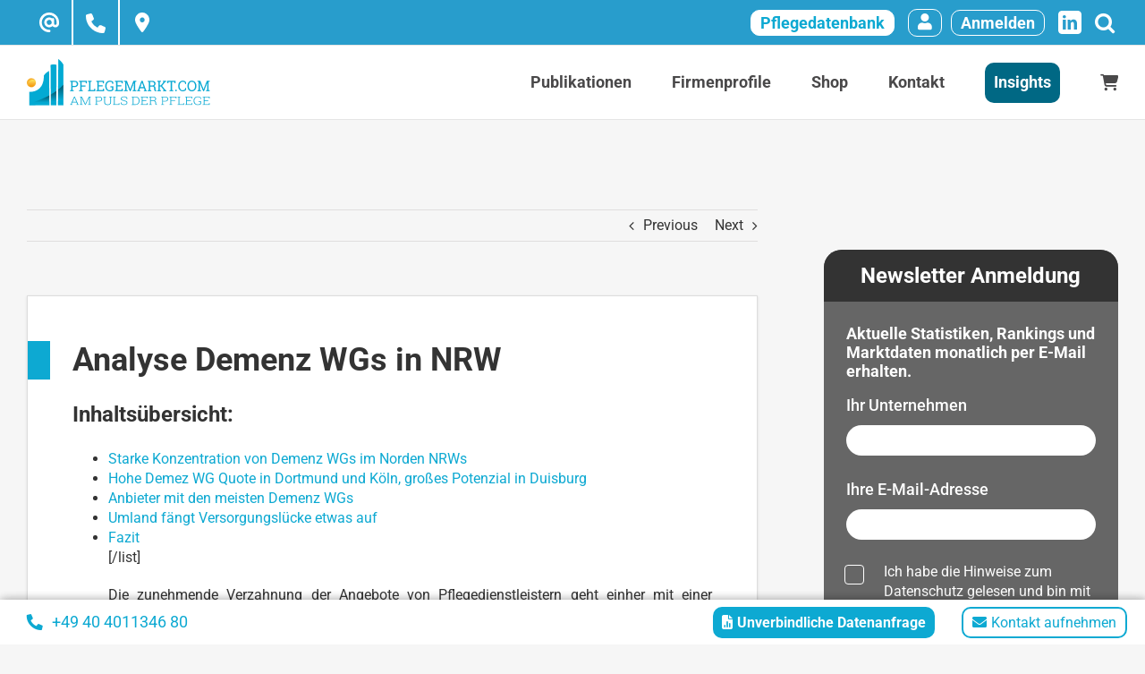

--- FILE ---
content_type: text/html; charset=UTF-8
request_url: https://www.pflegemarkt.com/fachartikel/analyse-der-demenz-wgs-in-den-groessten-staedte-nordrhein-westfalens/
body_size: 24437
content:
<!DOCTYPE html><html class="avada-html-layout-wide avada-html-header-position-top" lang="de"><head><meta http-equiv="X-UA-Compatible" content="IE=edge" /><meta http-equiv="Content-Type" content="text/html; charset=utf-8"/><meta name="viewport" content="width=device-width, initial-scale=1" /><meta name='robots' content='index, follow, max-image-preview:large, max-snippet:-1, max-video-preview:-1' /><link media="all" href="https://www.pflegemarkt.com/wp-content/cache/autoptimize/css/autoptimize_86bba662655dad541afc4d6e7f9a700e.css" rel="stylesheet"><title>Analyse der Demenz WGs in den größten Städten Nordrhein-Westfalens</title><meta name="description" content="Bei der Analyse der Wohngemeinschaften für an Demenz erkrankte sind 3 der 5 größten Städte in NRW gut versorgt." /><link rel="canonical" href="https://www.pflegemarkt.com/fachartikel/analyse-der-demenz-wgs-in-den-groessten-staedte-nordrhein-westfalens/" /><meta property="og:locale" content="de_DE" /><meta property="og:type" content="article" /><meta property="og:title" content="Analyse der Demenz WGs in den größten Städten Nordrhein-Westfalens" /><meta property="og:description" content="Bei der Analyse der Wohngemeinschaften für an Demenz erkrankte sind 3 der 5 größten Städte in NRW gut versorgt." /><meta property="og:url" content="https://www.pflegemarkt.com/fachartikel/analyse-der-demenz-wgs-in-den-groessten-staedte-nordrhein-westfalens/" /><meta property="og:site_name" content="Pflegemarkt" /><meta property="article:published_time" content="2018-07-25T02:55:32+00:00" /><meta property="article:modified_time" content="2018-09-14T14:52:10+00:00" /><meta property="og:image" content="https://www.pflegemarkt.com/wp-content/uploads/2018/07/Gegenüberstellung-Plätze.jpg" /><meta property="og:image:width" content="960" /><meta property="og:image:height" content="720" /><meta property="og:image:type" content="image/jpeg" /><meta name="author" content="Yannic Borchert" /><meta name="twitter:label1" content="Written by" /><meta name="twitter:data1" content="Yannic Borchert" /><meta name="twitter:label2" content="Est. reading time" /><meta name="twitter:data2" content="5 Minuten" /><link rel="alternate" type="application/rss+xml" title="Pflegemarkt &raquo; Feed" href="https://www.pflegemarkt.com/feed/" /><link rel="alternate" type="application/rss+xml" title="Pflegemarkt &raquo; Kommentar-Feed" href="https://www.pflegemarkt.com/comments/feed/" /><link rel="shortcut icon" href="https://www.pflegemarkt.com/wp-content/uploads/2023/11/Favicon_64x64.png" type="image/x-icon" /><link rel="apple-touch-icon" sizes="180x180" href="https://www.pflegemarkt.com/wp-content/uploads/2025/04/apple-favicon-pm.png"><link rel="alternate" type="application/rss+xml" title="Pflegemarkt &raquo; Analyse Demenz WGs in NRW Kommentar-Feed" href="https://www.pflegemarkt.com/fachartikel/analyse-der-demenz-wgs-in-den-groessten-staedte-nordrhein-westfalens/feed/" /><link rel='stylesheet' id='borlabs-cookie-custom-css' href='https://www.pflegemarkt.com/wp-content/cache/autoptimize/css/autoptimize_single_539c83d78a7abdfaa40eb3e573d118cc.css?ver=3.2.2-113' type='text/css' media='all' /><link rel='stylesheet' id='fusion-dynamic-css-css' href='https://www.pflegemarkt.com/wp-content/uploads/fusion-styles/6b574ead2f0b450528798c1502179c72.min.css?ver=3.11.13' type='text/css' media='all' /> <script type="text/javascript" src="https://www.pflegemarkt.com/wp-includes/js/jquery/jquery.min.js?ver=3.7.1" id="jquery-core-js"></script> <script type="text/javascript" id="tooltip-js-js-extra">var cmtt_data = {"tooltip":{"clickable":0,"top":3,"left":23,"endalpha":95,"borderStyle":"none","borderWidth":"0px","borderColor":"#000","fontSize":"13px","padding":"2px 12px 3px 7px","borderRadius":"6px"},"ajaxurl":"https:\/\/www.pflegemarkt.com\/wp-admin\/admin-ajax.php"};</script> <script type="text/javascript" id="wc-add-to-cart-js-extra">var wc_add_to_cart_params = {"ajax_url":"\/wp-admin\/admin-ajax.php","wc_ajax_url":"\/?wc-ajax=%%endpoint%%","i18n_view_cart":"Warenkorb anzeigen","cart_url":"https:\/\/www.pflegemarkt.com\/warenkorb\/","is_cart":"","cart_redirect_after_add":"no"};</script> <script type="text/javascript" id="woocommerce-js-extra">var woocommerce_params = {"ajax_url":"\/wp-admin\/admin-ajax.php","wc_ajax_url":"\/?wc-ajax=%%endpoint%%"};</script> <script data-no-optimize="1" data-no-minify="1" data-cfasync="false" type="text/javascript" src="https://www.pflegemarkt.com/wp-content/cache/autoptimize/js/autoptimize_single_5d95c02e29809661c2bf1e7743d364c8.js?ver=3.2.2-74" id="borlabs-cookie-config-js"></script> <link rel="https://api.w.org/" href="https://www.pflegemarkt.com/wp-json/" /><link rel="alternate" title="JSON" type="application/json" href="https://www.pflegemarkt.com/wp-json/wp/v2/posts/17361" /><link rel="EditURI" type="application/rsd+xml" title="RSD" href="https://www.pflegemarkt.com/xmlrpc.php?rsd" /><meta name="generator" content="WordPress 6.7.1" /><meta name="generator" content="WooCommerce 9.6.0" /><link rel='shortlink' href='https://www.pflegemarkt.com/?p=17361' /><link rel="alternate" title="oEmbed (JSON)" type="application/json+oembed" href="https://www.pflegemarkt.com/wp-json/oembed/1.0/embed?url=https%3A%2F%2Fwww.pflegemarkt.com%2Ffachartikel%2Fanalyse-der-demenz-wgs-in-den-groessten-staedte-nordrhein-westfalens%2F" /><link rel="alternate" title="oEmbed (XML)" type="text/xml+oembed" href="https://www.pflegemarkt.com/wp-json/oembed/1.0/embed?url=https%3A%2F%2Fwww.pflegemarkt.com%2Ffachartikel%2Fanalyse-der-demenz-wgs-in-den-groessten-staedte-nordrhein-westfalens%2F&#038;format=xml" /><link rel="preload" href="https://www.pflegemarkt.com/wp-content/themes/Avada/includes/lib/assets/fonts/icomoon/awb-icons.woff" as="font" type="font/woff" crossorigin><link rel="preload" href="//www.pflegemarkt.com/wp-content/themes/Avada/includes/lib/assets/fonts/fontawesome/webfonts/fa-brands-400.woff2" as="font" type="font/woff2" crossorigin><link rel="preload" href="//www.pflegemarkt.com/wp-content/themes/Avada/includes/lib/assets/fonts/fontawesome/webfonts/fa-regular-400.woff2" as="font" type="font/woff2" crossorigin><link rel="preload" href="//www.pflegemarkt.com/wp-content/themes/Avada/includes/lib/assets/fonts/fontawesome/webfonts/fa-solid-900.woff2" as="font" type="font/woff2" crossorigin><link rel="preload" href="https://www.pflegemarkt.com/wp-content/uploads/fusion-gfonts/jizaRExUiTo99u79D0KExQ.woff2" as="font" type="font/woff2" crossorigin><link rel="preload" href="https://www.pflegemarkt.com/wp-content/uploads/fusion-gfonts/KFO7CnqEu92Fr1ME7kSn66aGLdTylUAMa3yUBA.woff2" as="font" type="font/woff2" crossorigin><link rel="preload" href="https://www.pflegemarkt.com/wp-content/uploads/fusion-gfonts/KFO7CnqEu92Fr1ME7kSn66aGLdTylUAMa3yUBA.woff2" as="font" type="font/woff2" crossorigin> <noscript><style>.woocommerce-product-gallery{ opacity: 1 !important; }</style></noscript> <script data-no-optimize="1" data-no-minify="1" data-cfasync="false" data-borlabs-cookie-script-blocker-ignore>if ('0' === '1' && '1' === '1') {
		window['gtag_enable_tcf_support'] = true;
	}
	window.dataLayer = window.dataLayer || [];
	if (typeof gtag !== 'function') { function gtag(){dataLayer.push(arguments);} }
	gtag('set', 'developer_id.dYjRjMm', true);
	if ('1' === '1') {
		let getCookieValue = function (name) {
			return document.cookie.match('(^|;)\\s*' + name + '\\s*=\\s*([^;]+)')?.pop() || '';
		};
		let cookieValue = getCookieValue('borlabs-cookie-gcs');
		let consentsFromCookie = {};
		if (cookieValue !== '') {
			 consentsFromCookie = JSON.parse(decodeURIComponent(cookieValue));
		}
		let defaultValues = {
			'ad_storage': 'denied',
			'ad_user_data': 'denied',
			'ad_personalization': 'denied',
			'analytics_storage': 'denied',
			'functionality_storage': 'denied',
			'personalization_storage': 'denied',
			'security_storage': 'denied',
			'wait_for_update': 500,
		};
		gtag('consent', 'default', { ...defaultValues, ...consentsFromCookie });
		gtag('set', 'ads_data_redaction', true);
	}

	if('1' === '1') {
		var url = new URL(window.location.href);

		if ((url.searchParams.has('gtm_debug') && url.searchParams.get('gtm_debug') !== '') || document.cookie.indexOf('__TAG_ASSISTANT=') !== -1 || document.documentElement.hasAttribute('data-tag-assistant-present')) {
			(function(w,d,s,l,i){w[l]=w[l]||[];w[l].push({"gtm.start":
new Date().getTime(),event:"gtm.js"});var f=d.getElementsByTagName(s)[0],
j=d.createElement(s),dl=l!="dataLayer"?"&l="+l:"";j.async=true;j.src=
"https://www.googletagmanager.com/gtm.js?id="+i+dl;f.parentNode.insertBefore(j,f);
})(window,document,"script","dataLayer","GTM-N52RH62");
		} else {
			(function(w,d,s,l,i){w[l]=w[l]||[];w[l].push({"gtm.start":
new Date().getTime(),event:"gtm.js"});var f=d.getElementsByTagName(s)[0],
j=d.createElement(s),dl=l!="dataLayer"?"&l="+l:"";j.async=true;j.src=
"https://www.pflegemarkt.com/wp-content/uploads/borlabs-cookie/"+i+'.js?ver=h4lrd5ac';f.parentNode.insertBefore(j,f);
})(window,document,"script","dataLayer","GTM-N52RH62");
		}
  	}

	(function () {
		var borlabsCookieConsentChangeHandler = function () {
			window.dataLayer = window.dataLayer || [];
			if (typeof gtag !== 'function') { function gtag(){dataLayer.push(arguments);} }

			let gtmConsents = {};
			if ('1' === '1') {
				if ('0' === '1') {
					gtmConsents = {
						'analytics_storage': BorlabsCookie.Consents.hasConsentForServiceGroup('statistics') === true ? 'granted' : 'denied',
						'functionality_storage': BorlabsCookie.Consents.hasConsentForServiceGroup('essential') === true ? 'granted' : 'denied',
						'personalization_storage': BorlabsCookie.Consents.hasConsentForServiceGroup('marketing') === true ? 'granted' : 'denied',
						'security_storage': BorlabsCookie.Consents.hasConsentForServiceGroup('essential') === true ? 'granted' : 'denied',
					};
				} else {
					gtmConsents = {
						'ad_storage': BorlabsCookie.Consents.hasConsentForServiceGroup('marketing') === true ? 'granted' : 'denied',
						'ad_user_data': BorlabsCookie.Consents.hasConsentForServiceGroup('marketing') === true ? 'granted' : 'denied',
						'ad_personalization': BorlabsCookie.Consents.hasConsentForServiceGroup('marketing') === true ? 'granted' : 'denied',
						'analytics_storage': BorlabsCookie.Consents.hasConsentForServiceGroup('statistics') === true ? 'granted' : 'denied',
						'functionality_storage': BorlabsCookie.Consents.hasConsentForServiceGroup('essential') === true ? 'granted' : 'denied',
						'personalization_storage': BorlabsCookie.Consents.hasConsentForServiceGroup('marketing') === true ? 'granted' : 'denied',
						'security_storage': BorlabsCookie.Consents.hasConsentForServiceGroup('essential') === true ? 'granted' : 'denied',
					};
				}
				BorlabsCookie.CookieLibrary.setCookie(
					'borlabs-cookie-gcs',
				  	JSON.stringify(gtmConsents),
					BorlabsCookie.Settings.automaticCookieDomainAndPath.value ? '' : BorlabsCookie.Settings.cookieDomain.value,
					BorlabsCookie.Settings.cookiePath.value,
					BorlabsCookie.Cookie.getPluginCookie().expires,
					BorlabsCookie.Settings.cookieSecure.value,
					BorlabsCookie.Settings.cookieSameSite.value
				);
				gtag('consent', 'update', gtmConsents);
			}

			var consents = BorlabsCookie.Cookie.getPluginCookie().consents;
			for (var serviceGroup in consents) {
				for (var service of consents[serviceGroup]) {
					if (!window.BorlabsCookieGtmPackageSentEvents.includes(service) && service !== 'borlabs-cookie') {
						window.dataLayer.push({
							event: 'borlabs-cookie-opt-in-'+service,
						});
						window.BorlabsCookieGtmPackageSentEvents.push(service);
					}
				}
			}
		  	var afterConsentsEvent = document.createEvent('Event');
		    afterConsentsEvent.initEvent('borlabs-cookie-google-tag-manager-after-consents', true, true);
		  	document.dispatchEvent(afterConsentsEvent);
		};
		window.BorlabsCookieGtmPackageSentEvents = [];
		document.addEventListener('borlabs-cookie-consent-saved', borlabsCookieConsentChangeHandler);
		document.addEventListener('borlabs-cookie-handle-unblock', borlabsCookieConsentChangeHandler);
	})();</script> <meta name="onesignal" content="wordpress-plugin"/> <script>window.OneSignalDeferred = window.OneSignalDeferred || [];

      OneSignalDeferred.push(function(OneSignal) {
        var oneSignal_options = {};
        window._oneSignalInitOptions = oneSignal_options;

        oneSignal_options['serviceWorkerParam'] = { scope: '/wp-content/plugins/onesignal-free-web-push-notifications/sdk_files/push/onesignal/' };
oneSignal_options['serviceWorkerPath'] = 'OneSignalSDKWorker.js';

        OneSignal.Notifications.setDefaultUrl("https://www.pflegemarkt.com");

        oneSignal_options['wordpress'] = true;
oneSignal_options['appId'] = 'def3d7e7-2ca8-490d-942a-119d478cb4f8';
oneSignal_options['allowLocalhostAsSecureOrigin'] = true;
oneSignal_options['welcomeNotification'] = { };
oneSignal_options['welcomeNotification']['disable'] = true;
oneSignal_options['path'] = "https://www.pflegemarkt.com/wp-content/plugins/onesignal-free-web-push-notifications/sdk_files/";
oneSignal_options['safari_web_id'] = "web.onesignal.auto.665e4130-cb92-443f-ad4d-8156961c0995";
oneSignal_options['promptOptions'] = { };
oneSignal_options['notifyButton'] = { };
oneSignal_options['notifyButton']['enable'] = true;
oneSignal_options['notifyButton']['position'] = 'bottom-right';
oneSignal_options['notifyButton']['theme'] = 'default';
oneSignal_options['notifyButton']['size'] = 'medium';
oneSignal_options['notifyButton']['showCredit'] = true;
oneSignal_options['notifyButton']['text'] = {};
oneSignal_options['notifyButton']['text']['tip.state.unsubscribed'] = 'Benachrichtigungen abonnieren';
oneSignal_options['notifyButton']['text']['tip.state.subscribed'] = 'Sie haben die Benachrichtigungen abonniert';
oneSignal_options['notifyButton']['text']['tip.state.blocked'] = 'Sie haben die Benachrichtigungen blockiert';
oneSignal_options['notifyButton']['text']['message.action.subscribed'] = 'Danke fürs Abonnieren!';
oneSignal_options['notifyButton']['text']['message.action.resubscribed'] = 'Sie haben die Benachrichtigungen abonniert';
oneSignal_options['notifyButton']['text']['message.action.unsubscribed'] = 'Sie erhalten keine Benachrichtigungen mehr';
oneSignal_options['notifyButton']['text']['dialog.main.title'] = 'Website-Benachrichtigungen verwalten';
oneSignal_options['notifyButton']['text']['dialog.main.button.subscribe'] = 'Registrieren';
oneSignal_options['notifyButton']['text']['dialog.main.button.unsubscribe'] = 'Abbestellen';
oneSignal_options['notifyButton']['text']['dialog.blocked.title'] = 'Benachrichtigungen entsperren';
oneSignal_options['notifyButton']['text']['dialog.blocked.message'] = 'Befolgen Sie diese Anweisungen, um Benachrichtigungen zu ermöglichen:';
              OneSignal.init(window._oneSignalInitOptions);
                    });

      function documentInitOneSignal() {
        var oneSignal_elements = document.getElementsByClassName("OneSignal-prompt");

        var oneSignalLinkClickHandler = function(event) { OneSignal.Notifications.requestPermission(); event.preventDefault(); };        for(var i = 0; i < oneSignal_elements.length; i++)
          oneSignal_elements[i].addEventListener('click', oneSignalLinkClickHandler, false);
      }

      if (document.readyState === 'complete') {
           documentInitOneSignal();
      }
      else {
           window.addEventListener("load", function(event){
               documentInitOneSignal();
          });
      }</script> <script type="text/javascript">var doc = document.documentElement;
			doc.setAttribute( 'data-useragent', navigator.userAgent );</script>  <script data-borlabs-cookie-script-blocker-id='google-tag-manager' type='text/template'>(function(w,d,s,l,i){w[l]=w[l]||[];w[l].push({'gtm.start':
new Date().getTime(),event:'gtm.js'});var f=d.getElementsByTagName(s)[0],
j=d.createElement(s),dl=l!='dataLayer'?'&l='+l:'';j.async=true;j.src=
'https://www.googletagmanager.com/gtm.js?id='+i+dl;f.parentNode.insertBefore(j,f);
})(window,document,'script','dataLayer','GTM-N52RH62');</script> </head><body class="pmpro-variation_1 post-template-default single single-post postid-17361 single-format-standard theme-Avada pmpro-body-has-access woocommerce-no-js has-sidebar fusion-image-hovers fusion-pagination-sizing fusion-button_type-flat fusion-button_span-no fusion-button_gradient-linear avada-image-rollover-circle-yes avada-image-rollover-no fusion-body ltr no-mobile-slidingbar no-mobile-totop avada-has-rev-slider-styles fusion-sub-menu-slide mobile-logo-pos-left layout-wide-mode avada-has-boxed-modal-shadow- layout-scroll-offset-full avada-has-zero-margin-offset-top fusion-top-header menu-text-align-center fusion-woo-product-design-classic fusion-woo-shop-page-columns-3 fusion-woo-related-columns-3 fusion-woo-archive-page-columns-3 avada-has-woo-gallery-disabled woo-sale-badge-circle woo-outofstock-badge-top_bar mobile-menu-design-modern fusion-show-pagination-text fusion-header-layout-v3 avada-responsive avada-footer-fx-none avada-menu-highlight-style-textcolor fusion-search-form-clean fusion-main-menu-search-dropdown fusion-avatar-square avada-dropdown-styles avada-blog-layout-medium avada-blog-archive-layout-medium avada-header-shadow-no avada-menu-icon-position-left avada-has-mobile-menu-search avada-has-breadcrumb-mobile-hidden avada-has-titlebar-bar_and_content avada-has-pagination-width_height avada-flyout-menu-direction-fade avada-ec-views-v1" data-awb-post-id="17361"> <noscript><iframe src="https://www.googletagmanager.com/ns.html?id=GTM-N52RH62"
height="0" width="0" style="display:none;visibility:hidden"></iframe></noscript> <a class="skip-link screen-reader-text" href="#content">Skip to content</a><div id="boxed-wrapper"><div id="wrapper" class="fusion-wrapper"><div id="home" style="position:relative;top:-1px;"></div><header class="fusion-header-wrapper"><div class="fusion-header-v3 fusion-logo-alignment fusion-logo-left fusion-sticky-menu- fusion-sticky-logo- fusion-mobile-logo-1  fusion-mobile-menu-design-modern"><div class="fusion-secondary-header"><div class="fusion-row"><div class="fusion-alignleft"><div class="header-contact-container"> <label> <input type="checkbox"> <a href="mailto:info@pflegemarkt.com">info@pflegemarkt.com</a> <span class="label"></span> </label> <label> <input type="checkbox"> <a href="tel:+4940401134680">+49 40 4011346 80</a> <span class="label"></span> </label> <label id="header-address"> <input type="checkbox"> <a href="" class="address-content-header">Herrengraben 3-5, D-20459 Hamburg</a> <span class="copy-message-header">Die Adresse wurde kopiert.</span> <span class="label"></span> </label></div></div><div class="fusion-alignright"> <a class="top-header-pflegedatenbank" href="/produkte/pflegedatenbank/">Pflegedatenbank</a><div class="profile-top-header"> <a href="/kontodaten/"> <i class="fa fa-user"></i> </a></div> <a rel="nofollow" href="https://www.pflegemarkt.com/login/?redirect_to=%2Fkontodaten%2F">Anmelden</a><div class="fusion-social-links-header"><div class="fusion-social-networks boxed-icons"><div class="fusion-social-networks-wrapper"><a  class="fusion-social-network-icon fusion-tooltip fusion-linkedin awb-icon-linkedin" style data-placement="bottom" data-title="LinkedIn" data-toggle="tooltip" title="LinkedIn" href="https://de.linkedin.com/company/pm-pflegemarkt.com-gmbh?trk=similar-pages" target="_blank" rel="noopener noreferrer"><span class="screen-reader-text">LinkedIn</span></a></div></div></div><div class="fusion-search-element fusion-search-element-1 fusion-search-form-classic" style="--awb-input-height:31px;"><form role="search" class="searchform fusion-search-form  fusion-live-search fusion-search-form-classic" method="get" action="https://www.pflegemarkt.com/"><div class="fusion-search-form-content"><div class="fusion-search-field search-field"> <label><span class="screen-reader-text">Search for:</span> <input type="search" class="s fusion-live-search-input" name="s" id="fusion-live-search-input-0" autocomplete="off" placeholder=" " required aria-required="true" aria-label=" "/> </label></div><div class="fusion-search-button search-button"> <input type="submit" class="fusion-search-submit searchsubmit" aria-label="Search" value="&#xf002;" /><div class="fusion-slider-loading"></div></div> <input type="hidden" name="post_type[]" value="any" /><input type="hidden" name="search_limit_to_post_titles" value="1" /><input type="hidden" name="live_min_character" value="4" /><input type="hidden" name="live_posts_per_page" value="100" /><input type="hidden" name="live_search_display_featured_image" value="1" /><input type="hidden" name="live_search_display_post_type" value="1" /><input type="hidden" name="fs" value="1" /></div><div class="fusion-search-results-wrapper"><div class="fusion-search-results"></div></div></form></div></div></div></div><div class="fusion-header-sticky-height"></div><div class="fusion-header"><div class="fusion-row"><div class="fusion-logo" data-margin-top="15px" data-margin-bottom="15px" data-margin-left="0px" data-margin-right="0px"> <a class="fusion-logo-link"  href="https://www.pflegemarkt.com/" > <img src="https://www.pflegemarkt.com/wp-content/uploads/2023/08/logo.png" srcset="https://www.pflegemarkt.com/wp-content/uploads/2023/08/logo.png 1x" width="205" height="52" alt="Pflegemarkt Logo" data-retina_logo_url="" class="fusion-standard-logo" /> <img src="https://www.pflegemarkt.com/wp-content/uploads/2023/11/PM-Logo-mobile.png" srcset="https://www.pflegemarkt.com/wp-content/uploads/2023/11/PM-Logo-mobile.png 1x" width="26" height="34" alt="Pflegemarkt Logo" data-retina_logo_url="" class="fusion-mobile-logo" /> </a></div><nav class="fusion-main-menu" aria-label="Main Menu"><ul id="menu-hauptnavigation" class="fusion-menu"><li  id="menu-item-110693"  class="menu-item menu-item-type-post_type menu-item-object-page menu-item-has-children menu-item-110693 fusion-dropdown-menu"  data-item-id="110693"><a  href="https://www.pflegemarkt.com/publikationen/" class="fusion-textcolor-highlight"><span class="menu-text">Publikationen</span></a><ul class="sub-menu"><li  id="menu-item-111000"  class="menu-item menu-item-type-taxonomy menu-item-object-category current-post-ancestor current-menu-parent current-post-parent menu-item-111000 fusion-dropdown-submenu" ><a  href="https://www.pflegemarkt.com/fachartikel/" class="fusion-textcolor-highlight"><span>Fachartikel &amp; Analysen</span></a></li><li  id="menu-item-110999"  class="menu-item menu-item-type-taxonomy menu-item-object-category menu-item-110999 fusion-dropdown-submenu" ><a  href="https://www.pflegemarkt.com/news/" class="fusion-textcolor-highlight"><span>News</span></a></li></ul></li><li  id="menu-item-31"  class="pm_hide_children menu-item menu-item-type-post_type menu-item-object-page menu-item-has-children menu-item-31 fusion-dropdown-menu"  data-classes="pm_hide_children" data-item-id="31"><a  href="https://www.pflegemarkt.com/firmenprofile/" class="fusion-textcolor-highlight"><span class="menu-text">Firmenprofile</span></a><ul class="sub-menu"><li  id="menu-item-102102"  class="menu-item menu-item-type-custom menu-item-object-custom menu-item-102102 fusion-dropdown-submenu" ><a  href="https://www.pflegemarkt.com/immobilieninvestor/" class="fusion-textcolor-highlight"><span>Immobilieninvestoren</span></a></li><li  id="menu-item-20561"  class="menu-item menu-item-type-custom menu-item-object-custom menu-item-20561 fusion-dropdown-submenu" ><a  href="https://www.pflegemarkt.com/pflegeheimbetreiber/" class="fusion-textcolor-highlight"><span>Pflegeheimbetreiber</span></a></li><li  id="menu-item-26250"  class="menu-item menu-item-type-custom menu-item-object-custom menu-item-26250 fusion-dropdown-submenu" ><a  href="https://www.pflegemarkt.com/pflegedienstbetreiber/" class="fusion-textcolor-highlight"><span>Pflegedienstbetreiber</span></a></li><li  id="menu-item-27070"  class="menu-item menu-item-type-custom menu-item-object-custom menu-item-27070 fusion-dropdown-submenu" ><a  href="https://www.pflegemarkt.com/wohngruppebetreiber/" class="fusion-textcolor-highlight"><span>Wohngruppenbetreiber</span></a></li><li  id="menu-item-27867"  class="menu-item menu-item-type-custom menu-item-object-custom menu-item-27867 fusion-dropdown-submenu" ><a  href="https://www.pflegemarkt.com/betreuteswohnenbetreiber/" class="fusion-textcolor-highlight"><span>Betreiber betreutes Wohnen</span></a></li><li  id="menu-item-65961"  class="menu-item menu-item-type-custom menu-item-object-custom menu-item-65961 fusion-dropdown-submenu" ><a  href="/sozialunternehmen/" class="fusion-textcolor-highlight"><span>Sozialunternehmen</span></a></li></ul></li><li  id="menu-item-110694"  class="menu-item menu-item-type-custom menu-item-object-custom menu-item-110694"  data-item-id="110694"><a  href="/produkte/" class="fusion-textcolor-highlight"><span class="menu-text">Shop</span></a></li><li  id="menu-item-33"  class="menu-item menu-item-type-post_type menu-item-object-page menu-item-has-children menu-item-33 fusion-dropdown-menu"  data-item-id="33"><a  href="https://www.pflegemarkt.com/kontakt/" class="fusion-textcolor-highlight"><span class="menu-text">Kontakt</span></a><ul class="sub-menu"><li  id="menu-item-107182"  class="menu-item menu-item-type-post_type menu-item-object-page menu-item-107182 fusion-dropdown-submenu" ><a  href="https://www.pflegemarkt.com/ueber-uns/" class="fusion-textcolor-highlight"><span>Über Uns</span></a></li><li  id="menu-item-3192"  class="menu-item menu-item-type-custom menu-item-object-custom menu-item-3192 fusion-dropdown-submenu" ><a  href="/autor/" class="fusion-textcolor-highlight"><span>Autoren</span></a></li><li  id="menu-item-34"  class="menu-item menu-item-type-post_type menu-item-object-page menu-item-34 fusion-dropdown-submenu" ><a  href="https://www.pflegemarkt.com/impressum/" class="fusion-textcolor-highlight"><span>Impressum</span></a></li><li  id="menu-item-100342"  class="menu-item menu-item-type-post_type menu-item-object-page menu-item-100342 fusion-dropdown-submenu" ><a  href="https://www.pflegemarkt.com/agb/" class="fusion-textcolor-highlight"><span>Allgemeine Geschäftsbedingungen</span></a></li><li  id="menu-item-16287"  class="menu-item menu-item-type-post_type menu-item-object-page menu-item-16287 fusion-dropdown-submenu" ><a  href="https://www.pflegemarkt.com/datenschutzerklaerung/" class="fusion-textcolor-highlight"><span>Datenschutz</span></a></li></ul></li><li  id="menu-item-27456"  class="navigation-insights menu-item menu-item-type-custom menu-item-object-custom menu-item-27456"  data-classes="navigation-insights" data-item-id="27456"><a  href="/download-bereich/" class="fusion-textcolor-highlight"><span class="menu-text">Insights</span></a></li><li  id="menu-item-116606"  class="menu-item-login-mobile menu-item menu-item-type-post_type menu-item-object-page menu-item-116606"  data-classes="menu-item-login-mobile" data-item-id="116606"><a  href="https://www.pflegemarkt.com/login/" class="fusion-textcolor-highlight"><span class="menu-text">Log In</span></a></li><li class="fusion-custom-menu-item fusion-menu-cart fusion-main-menu-cart"><a class="fusion-main-menu-icon" href="https://www.pflegemarkt.com/warenkorb/"><span class="menu-text" aria-label="View Cart"></span></a></li></ul></nav><div class="header-contact-container-wrapper"><div class="header-contact-container"> <label> <a href="mailto:info@pflegemarkt.com">info@pflegemarkt.com</a> <span class="label"></span> </label> <label> <a href="tel:+4940401134680">+49 40 4011346 80</a> <span class="label"></span> </label></div><div class="fusion-mobile-menu-icons"> <a href="#" class="fusion-icon awb-icon-bars" aria-label="Toggle mobile menu" aria-expanded="false"></a> <a href="#" class="fusion-icon awb-icon-search" aria-label="Toggle mobile search"></a> <a href="https://www.pflegemarkt.com/warenkorb/" class="fusion-icon awb-icon-shopping-cart"  aria-label="Toggle mobile cart"></a></div></div><nav class="fusion-mobile-nav-holder fusion-mobile-menu-text-align-left fusion-mobile-menu-indicator-hide" aria-label="Main Menu Mobile"></nav><div class="fusion-clearfix"></div><div class="fusion-mobile-menu-search"><form role="search" class="searchform fusion-search-form  fusion-live-search fusion-search-form-clean" method="get" action="https://www.pflegemarkt.com/"><div class="fusion-search-form-content"><div class="fusion-search-field search-field"> <label><span class="screen-reader-text">Search for:</span> <input type="search" class="s fusion-live-search-input" name="s" id="fusion-live-search-input-1" autocomplete="off" placeholder="Search..." required aria-required="true" aria-label="Search..."/> </label></div><div class="fusion-search-button search-button"> <input type="submit" class="fusion-search-submit searchsubmit" aria-label="Search" value="&#xf002;" /><div class="fusion-slider-loading"></div></div></div><div class="fusion-search-results-wrapper"><div class="fusion-search-results"></div></div></form></div></div></div></div><div class="fusion-clearfix"></div></header><div id="sliders-container" class="fusion-slider-visibility"></div><section class="avada-page-titlebar-wrapper" aria-label="Page Title Bar"><div class="fusion-page-title-bar fusion-page-title-bar-breadcrumbs fusion-page-title-bar-left"><div class="fusion-page-title-row"><div class="fusion-page-title-wrapper"><div class="fusion-page-title-captions"></div></div></div></div></section><div class="modal-cart right " id="myModal2" tabindex="-1" role="dialog" aria-labelledby="myModalLabel2"><div class="modal-dialog" role="document"><div class="modal-content"><div class="modal-header"> <span class="close" data-dismiss="modal" aria-label="Close"><span aria-hidden="true">&times;</span></span> <a href="/warenkorb/"><h5 class="modal-title" id="myModalLabel2">Ihr Warenkorb</h5></a></div><div class="modal-body"><div class="widget_shopping_cart_content"></div></div></div></div></div><div class="mini-cart-overlay pum pum-overlay pum-theme-popup-with-email-subscription popmake-overlay"></div><main id="main" class="clearfix  "><div class="fusion-row" style=""><section id="content" style="float: left;"><div class="single-navigation clearfix"> <a href="https://www.pflegemarkt.com/news/deals/deal-radar-juli-2018/" rel="prev">Previous</a> <a href="https://www.pflegemarkt.com/news/haushalt-2017-landschaftsverband-westfalen-lippe/" rel="next">Next</a></div><article id="post-17361" class="post post-17361 type-post status-publish format-standard has-post-thumbnail hentry category-fachartikel pmpro-has-access"><h1 class="entry-title fusion-post-title">Analyse Demenz WGs in NRW</h1><div class="post-content"><h3><strong>Inhalts&uuml;bersicht:</strong></h3><ul><li><a title="Starke Konzentration von Demenz WGs im Norden NRWs" href="#StarkeKonzentrationvonDemenzWGsimNordenNRWs">Starke Konzentration von Demenz WGs im Norden NRWs</a></li><li><a title="Hohe Demez WG Quote in Dortmund und K&#xF6;ln, gro&#xDF;es Potenzial in Duisburg" href="#HoheDemenzWGQuoteinDortmund">Hohe Demez WG Quote in Dortmund und K&ouml;ln, gro&szlig;es Potenzial in Duisburg</a></li><li><a title="Anbieter mit den meisten Demenz WGs" href="#AnbietemitdenmeistenDemenzWGs">Anbieter mit den meisten Demenz WGs</a></li><li><a title="Umland f&#xE4;ngt Versorgungsl&#xFC;cke etwas auf" href="#UmlandfaengtVersorgungslueckeetwasauf">Umland f&auml;ngt Versorgungsl&uuml;cke etwas auf</a></li><li><a title="Fazit" href="#Fazit">Fazit</a></li><p>[/list]</p><p style="text-align: justify;">Die zunehmende Verzahnung der Angebote von Pflegedienstleistern geht einher mit einer wachsenden Spezialisierung der Anbieter. Im Segment der ambulanten Pflege treten immer h&auml;ufiger sogenannte ambulant versorgte Wohngruppenkonzepte in Erscheinung. W&auml;hrend Anbieter in der au&szlig;erklinischen Intensivpflege seit geraumer Zeit Intensiv- und Beatmungs-WGs etablieren, w&auml;chst auch die Zahl klassisch ambulant versorgter <span  data-cmtooltip="&lt;!-- wp:paragraph --&gt;
&lt;p&gt;Vom Betreuten Wohnen abzugrenzen sind weitere ambulant betreute Wohnformen, sogenannte Pflege-Wohngruppen, in denen mehrere Bewohner einer Wohngemeinschaft gemeinschaftliche Leistungen von ambulanten Pflegediensten oder Einzelpflegekr&auml;ften in Anspruch nehmen. Anders als im Betreuten Wohnen teilen sich die BewohnerInnen eine Wohneinheit und zugeh&ouml;rige Gemeinschaftsfl&auml;chen. &lt;/p&gt;
&lt;!-- /wp:paragraph --&gt;" class="glossaryLink ">Wohngruppen</span>. Mit sogenannten Demenz WGs, einer Versorgungsform f&uuml;r die gezielte Versorgung demenzkranker Menschen, nutzen klassische ambulante <span  data-cmtooltip="&lt;!-- wp:paragraph --&gt;
&lt;p&gt;(Ambulante) Pflegedienste sind nach &sect;72 SGB XI zur Pflege zugelassen sind oder gelten mit Bestandsschutz nach &sect;73 Abs. 3 und 4 SGB XI als zugelassen. Die ambulante Pflege umfasst Pflegeangebote und Dienstleistungen im Regelfall in der H&auml;uslichkeit des Betroffenen. Finanziert werden die Leistungen ambulanter Pflegedienste unter anderen &uuml;ber die Sachleistungen der Pflegeversicherung. Synonym verwendete Begriffe sind u.a. &bdquo;Sozialstation&ldquo;, &bdquo;mobiler Pflegedienst&ldquo;, &bdquo;ambulanter Pflegedienst&ldquo;&#8203; &lt;/p&gt;
&lt;!-- /wp:paragraph --&gt;" class="glossaryLink ">Pflegedienste</span> die Chance der Spezialisierung in diesem Bereich. Die Prim&auml;rerhebung der Datenanalysen von pflegemarkt.com zeigt eine dynamische Entwicklung, in der folgenden Analyse wird die Entwicklung im bev&ouml;lkerungsreichsten Bundesland Nordrhein-Westfalen dargestellt.</p><p style="text-align: justify;">Zu unterscheiden sind Wohngruppen, die anbieterseitig initiiert sind von bewohnerinitiierten Angeboten. W&auml;hrend durch Bewohner initiierte Wohngruppen in der Regel den Bewohnern die Wahl des Pflegedienstes freistellen, sind sie bei betreiberinitiierten Wohngruppen an den vorgegebenen Pflegedienst gebunden. Die genauen Regelungen, insbesondere die baurechtlichen Voraussetzungen sind f&ouml;rderal geregelt und von Bundesland zu Bundesland unterschiedlich. Von der Gr&ouml;&szlig;e der Zimmer bis zur maximalen Kapazit&auml;t der Wohngruppen weichen die landesspezifischen Regelungen teils stark ab.</p><h2 id="StarkeKonzentrationvonDemenzWGsimNordenNRWs">Starke Konzentration von Demenz WGs im Norden NRWs</h2><p style="text-align: justify;">Im Bundesland Nordrhein-Westfalen sind ambulante Wohngruppenkonzepte durch das Wohn- und Teilhabegesetz (WTG) im Verbund mit dem Alten- und Pflegegesetz (APG) geregelt. So darf die Kapazit&auml;t von Demenz WGs in Nordrhein-Westfalen maximal 12 Pl&auml;tze nicht &uuml;bersteigen und es d&uuml;rfen in anbieterverantworteten Wohngemeinschaften ausschlie&szlig;lich Einzelzimmer angeboten werden, bei einer &Uuml;bergangsfrist bis Ende 2023.</p><p style="text-align: justify;">Bei der Betrachtung der insgesamt gut 200 in der Datenbank verzeichneten Standorte von Demenz-WGs in Nordrhein-Westfalen lohnt sich der Blick in den Norden des Bundeslandes. Dort weisen die Landkreise Steinfurt und G&uuml;tersloh die h&ouml;chste Dichte an Pl&auml;tzen in ganz NRW auf. Hochgerechnet auf die hochbetagte Bev&ouml;lkerung zeigen beide Landkreise mit 288 Pl&auml;tzen und 135 Pl&auml;tzen je 10.000 Einwohner ab 85 Jahre eine Quote deutlich oberhalb des Landesschnitts. Auch die angrenzende Stadt M&uuml;nster zeigt mit 230 Pl&auml;tzen pro 10.000 Einwohner ab 85 eine hohe Quote. Der Landesschnitt in Nordrhein-Westfalen betr&auml;gt 45 Pl&auml;tze je 10.000 Einwohner in der relevanten Zielgruppe ab 85 Jahre, insgesamt stehen in NRW derzeit rund 2.100 Pl&auml;tze in Demenz-Wohngruppen zur Verf&uuml;gung. Die nachfolgende Karte zeigt die Landkreise und Orte mit einer &uuml;berdurchschnittlichen Quote der Demenz-WGs von mehr als 100 WG Pl&auml;tzen je 10.000 Einwohner ab 85 Jahren.</p><p><a href="https://www.pflegemarkt.com/wp-content/uploads/2018/07/Karte-Demenz-WGs-NRW.jpg"><img fetchpriority="high" decoding="async" class="wp-image-8978 size-large" title="Besonders der Norden f&#xE4;llt auf - hier finden sich &#xFC;berdurchschnittlich viele Orte mit &#xFC;ber 100 WG Pl&#xE4;tzen pro 10.000 Einwohner ab 85 Jahren." src="https://www.pflegemarkt.com/wp-content/uploads/2018/07/Karte-Demenz-WGs-NRW.jpg" alt="" width="960" height="253"/></a></p><h2 id="HoheDemenzWGQuoteinDortmund">Hohe Demez WG Quote in Dortmund und K&ouml;ln, gro&szlig;es Potenzial in Duisburg</h2><p style="text-align: justify;">Ein besonderer Fokus der Analyse liegt auf den f&uuml;nf gr&ouml;&szlig;ten Metropolen des Bundeslandes. Fast jeder F&uuml;nfte Einwohner Nordrhein-Westfalens lebt in den St&auml;dten K&ouml;ln, D&uuml;sseldorf, Dortmund, Essen und Duisburg. In der Bev&ouml;lkerungsgruppe ab 85 Jahre liegt der Anteil mit knapp 18 Prozent etwas niedriger. Die Auswertung der verf&uuml;gbaren Pl&auml;tze in Demenz-WGs in Relation zur Bev&ouml;lkerung zeigt sich, dass in D&uuml;sseldorf (24 Pl&auml;tze pro 10.000 Einwohner ab 85 Jahren) und insbesondere in Duisburg (6 Pl&auml;tze pro 10.000 Einwohner ab 85 Jahren) noch ein hohes Potenzial besteht. Essen liegt mit 38 Pl&auml;tzen pro 10.000 Einwohner ab 85 Jahren derweil nur deutlich n&auml;her am Landesdurchschnitt von 45 Pl&auml;tzen je 10.000 Einwohner ab 85 Jahre, w&auml;hrend in Dortmund (106 Pl&auml;tze pro 10.000 Einwohner ab 85 Jahren) und K&ouml;ln (63 Pl&auml;tze pro 10.000 Einwohner ab 85 Jahren) eine &uuml;berdurchschnittliche Quote festgestellt wurde.</p><p><a href="https://www.pflegemarkt.com/wp-content/uploads/2018/07/Gegen&#xFC;berstellung-Pl&#xE4;tze.jpg"><img decoding="async" class="wp-image-8978 size-large" title="Gegen&#xFC;berstellung der Pl&#xE4;tze pro 10.000 Einwohner ab 85 Jahren in Demenz WGs in NRW" src="https://www.pflegemarkt.com/wp-content/uploads/2018/07/Gegen&#xFC;berstellung-Pl&#xE4;tze.jpg" alt="" width="960" height="253"/></a></p><h2 id="AnbietemitdenmeistenDemenzWGs">Anbieter mit den meisten Demenz WGs</h2><p style="text-align: justify;">In den Metropolen K&ouml;ln und Dortmund wurden je 15 und 17 Demenz WGs gez&auml;hlt. Somit bietet Dortmund 156 demenziell ver&auml;nderten Patienten die M&ouml;glichkeit in einer WG zu leben, w&auml;hrend in K&ouml;ln Platz f&uuml;r 145 Kunden besteht.</p><p style="text-align: justify;">Der Dortmunder Pflegedienst Humanika ist in der Gegend sehr aktiv und verteilt seine f&uuml;nf Standorte von Demenz-Wohngruppen mit insgesamt 51 Pl&auml;tzen auf die Stadtgebiete von Dortmund und Essen. Neben Demenz-WGs bietet das Unternehmen auch Dienstleistungen im Segment der au&szlig;erklinischen Intensivpflege und versorgt aktuell etwa 150 Patienten. Die ANW-Alter-nativ Wohnen GmbH &amp; Co. NR. 13 KG beherbergt an vier Standorten insgesamt 43 Bewohner ebenfalls in Dortmund und Essen. In D&uuml;sseldorf werden indes die H&auml;lfte der Wohngemeinschaften von der dortigen Diakonie betrieben. Insgesamt verteilen sich die WG Pl&auml;tze in den f&uuml;nf gr&ouml;&szlig;ten St&auml;dten Nordrhein-Westfalens auf 24 Anbieter, wobei nur 7 Unternehmen eine gr&ouml;&szlig;ere Kapazit&auml;t als 20 Pl&auml;tze bereitstellen.</p><p><a href="https://www.pflegemarkt.com/wp-content/uploads/2018/07/Dienstleister-in-den-Gro&#xDF;st&#xE4;dten.jpg"><img decoding="async" class="wp-image-8978 size-large" title="&#xDC;bersicht &#xFC;ber die Gro&#xDF;stadt-Dienstleister ab 20 Demenz WG Pl&#xE4;tzen in NRW." src="https://www.pflegemarkt.com/wp-content/uploads/2018/07/Dienstleister-in-den-Gro&#xDF;st&#xE4;dten.jpg" alt="" width="960" height="253"/></a></p><h2 id="UmlandfaengtVersorgungslueckeetwasauf">Umland f&auml;ngt Versorgungsl&uuml;cke etwas auf</h2><p style="text-align: justify;">Zwar ist der Bedarf in den f&uuml;nf gr&ouml;&szlig;ten St&auml;dten bisher nur wenig bis gut gedeckt, allerdings ergibt sich bei der alleinigen Betrachtung der Metropolen ein nur unzureichendes Bild. F&uuml;r eine umfassende Analyse muss auch das direkte Umland miteinbezogen und der Umstand bedacht werden, dass die f&uuml;nf gr&ouml;&szlig;ten St&auml;dte NRWs alle in einem Umkreis von 100 Kilometern zueinander liegen und somit auch ein Austausch von demenziell erkrankten Menschen zwischen St&auml;dten und D&ouml;rfern vorstellbar ist. In der kleinen Ortschaft Odenthal nahe K&ouml;ln befindet sich eine Demenz WG mit 14 Pl&auml;tzen &ndash; bei gerade einmal rund 340 Einwohnern ab 85 Jahren. Eine &auml;hnlich hohe Quote zeigt sich in Wermelskirchen (112 Pl&auml;tze pro 10.000 Einwohner ab 85 Jahren), welches ebenfalls in der unmittelbaren N&auml;he zu K&ouml;ln liegt.</p><h2 id="Fazit">Fazit</h2><p style="text-align: justify;">Demenz-WGs sind ein spannendes neues Segment in einem dynamisch wachsenden Markt der ambulanten Pflege. Neben der au&szlig;erklinischen Intensivpflege zeigt der Bereich eine zunehmende Spezialisierung. Im Bundesland Nordrhein-Westfalen zeigt die aktuelle Versorgung deutlich Schwankungen &ndash; 3 der 5 gr&ouml;&szlig;ten St&auml;dte des Landes zeigen ein &uuml;berproportionales Potenzial. Besonders auff&auml;llig zeigt sich der Norden Nordrhein-Westfalens &ndash; hier verdichtet sich die Anzahl der angebotenen Pl&auml;tze pro Einwohner ab 85 Jahren.</p></ul></div><div class="fusion-meta-info"><div class="fusion-meta-info-wrapper"><span class="vcard rich-snippet-hidden"><span class="fn"><a href="https://www.pflegemarkt.com/author/y-hertel/" title="Beiträge von Yannic Borchert" rel="author">Yannic Borchert</a></span></span><span class="updated rich-snippet-hidden">2018-09-14T16:52:10+02:00</span><span>25.07.2018</span><span class="fusion-inline-sep">|</span><span class="fusion-comments"><a href="https://www.pflegemarkt.com/fachartikel/analyse-der-demenz-wgs-in-den-groessten-staedte-nordrhein-westfalens/#comments">1 Comment</a></span></div></div><div class="fusion-sharing-box fusion-theme-sharing-box fusion-single-sharing-box"><h4>Diesen Beitrag teilen:</h4><div class="fusion-social-networks"><div class="fusion-social-networks-wrapper"><a  class="fusion-social-network-icon fusion-tooltip fusion-linkedin awb-icon-linkedin" style="color:var(--sharing_social_links_icon_color);" data-placement="top" data-title="LinkedIn" data-toggle="tooltip" title="LinkedIn" href="https://www.linkedin.com/shareArticle?mini=true&amp;url=https%3A%2F%2Fwww.pflegemarkt.com%2Ffachartikel%2Fanalyse-der-demenz-wgs-in-den-groessten-staedte-nordrhein-westfalens%2F&amp;title=Analyse%20Demenz%20WGs%20in%20NRW&amp;summary=Inhalts%C3%BCbersicht%3A%0D%0A%0D%0AStarke%20Konzentration%20von%20Demenz%20WGs%20im%20Norden%20NRWs%0D%0AHohe%20Demez%20WG%20Quote%20in%20Dortmund%20und%20K%C3%B6ln%2C%20gro%C3%9Fes%20Potenzial%20in%20Duisburg%0D%0AAnbieter%20mit%20den%20meisten%20Demenz%20WGs" target="_blank" rel="noopener noreferrer"><span class="screen-reader-text">LinkedIn</span></a><a  class="fusion-social-network-icon fusion-tooltip fusion-whatsapp awb-icon-whatsapp" style="color:var(--sharing_social_links_icon_color);" data-placement="top" data-title="WhatsApp" data-toggle="tooltip" title="WhatsApp" href="https://api.whatsapp.com/send?text=https%3A%2F%2Fwww.pflegemarkt.com%2Ffachartikel%2Fanalyse-der-demenz-wgs-in-den-groessten-staedte-nordrhein-westfalens%2F" target="_blank" rel="noopener noreferrer"><span class="screen-reader-text">WhatsApp</span></a><a  class="fusion-social-network-icon fusion-tooltip fusion-mail awb-icon-mail fusion-last-social-icon" style="color:var(--sharing_social_links_icon_color);" data-placement="top" data-title="Email" data-toggle="tooltip" title="Email" href="mailto:?body=https://www.pflegemarkt.com/fachartikel/analyse-der-demenz-wgs-in-den-groessten-staedte-nordrhein-westfalens/&amp;subject=Analyse%20Demenz%20WGs%20in%20NRW" target="_self" rel="noopener noreferrer"><span class="screen-reader-text">Email</span></a><div class="fusion-clearfix"></div></div></div></div></article><ul class="products post-related-products"></ul><section class="about-author"><div class="about-author-container-wrapper"><div class="about-author-container"><div class="avatar"> <img src="https://www.pflegemarkt.com/wp-content/uploads/2023/01/Yannic-Borchert-Autor-pflegemarkt.com_-150x150.png" width="72" height="72" srcset="https://www.pflegemarkt.com/wp-content/uploads/2023/01/Yannic-Borchert-Autor-pflegemarkt.com_-150x150.png 2x" alt="Yannic Borchert" class="avatar avatar-72 wp-user-avatar wp-user-avatar-72 alignnone photo" /></div><div class="fusion-title fusion-title-size-two sep-none fusion-sep-none"><h2>Über den Autor: <a href="#">Yannic Borchert</a></h2></div><div class="description"> Mein Name ist Yannic Borchert und als studierter Journalist erzählet ich von Anfang 2018 bis 2023 die Geschichten, die hinter den Daten verborgen liegen. Mit meinen Analysen und Artikeln bringe ich Sie an den Puls der Pflege.</div></div></div></section><div class="respond-wrapper"><div id="comments" class="comments-container"><div class="fusion-title fusion-title-size-two sep-none fusion-sep-none" style="margin-top:0px;margin-bottom:31px;"><h2 class="title-heading-left" style="margin:0;"> One Comment</h2></div><ol class="comment-list commentlist"><li class="comment even thread-even depth-1" id="comment-511"><div class="the-comment"><div class="avatar"><img src="https://www.pflegemarkt.com/wp-content/uploads/2022/12/avatar.jpg" srcset="https://www.pflegemarkt.com/wp-content/uploads/2022/12/avatar.jpg 2x" width="32" height="32" alt="Avatar" class="avatar avatar-54wp-user-avatar wp-user-avatar-54 alignnone photo avatar-default" /></div><div class="comment-box"><div class="comment-author meta"> <strong>Julia Schwarzmann</strong> 14. Februar 2020 at 9:27<a rel="nofollow" class="comment-reply-link" href="#comment-511" data-commentid="511" data-postid="17361" data-belowelement="comment-511" data-respondelement="respond" data-replyto="Antworte auf Julia Schwarzmann" aria-label="Antworte auf Julia Schwarzmann"> - Reply</a></div><div class="comment-text"><p>Ich hatte von Demenz-WGs noch nie gehört. Das ist eine interessante Variante des Pflegedienstes für Demenz Patienten. Ich finde es gut, dass sich manche Anbieter in diesem Bereich spezialisiert haben, allerdings werden, meiner Meinung nach, die meisten Leute die klassische Art der Betreuung bevorzugen.</p></div></div></div></li></ol></div><div id="respond" class="comment-respond"><h2 id="reply-title" class="comment-reply-title">Kommentar schreiben <small><a rel="nofollow" id="cancel-comment-reply-link" href="/fachartikel/analyse-der-demenz-wgs-in-den-groessten-staedte-nordrhein-westfalens/#respond" style="display:none;">Antworten abbrechen</a></small></h2><form action="https://www.pflegemarkt.com/wp-comments-post.php" method="post" id="commentform" class="comment-form"><div id="comment-textarea"><label class="screen-reader-text" for="comment">Comment</label><textarea name="comment" id="comment" cols="45" rows="8" aria-required="true" required="required" tabindex="0" class="textarea-comment" placeholder="Kommentar"></textarea></div><div id="comment-input"><input id="author" name="author" type="text" value="" placeholder="Name (required)" size="30" aria-required="true" required="required" aria-label="Name (required)"/> <input id="email" name="email" type="email" value="" placeholder="Email (required)" size="30"  aria-required="true" required="required" aria-label="Email (required)"/> <input id="url" name="url" type="url" value="" placeholder="Website" size="30" aria-label="URL" /></div><p class="form-submit"><input name="submit" type="submit" id="comment-submit" class="fusion-button fusion-button-default fusion-button-default-size" value="Kommentar absenden" /> <input type='hidden' name='comment_post_ID' value='17361' id='comment_post_ID' /> <input type='hidden' name='comment_parent' id='comment_parent' value='0' /></p></form></div></div></section><aside id="sidebar" class="sidebar fusion-widget-area fusion-content-widget-area fusion-sidebar-right fusion-singlepostsidebar" style="float: right;" data=""><div id="block-5" class="widget widget_block" style="border-style: solid;border-color:transparent;border-width:0px;"></div><div id="custom_html-3" class="widget_text widget widget_custom_html" style="border-style: solid;border-color:transparent;border-width:0px;"><div class="textwidget custom-html-widget"> <script type="text/javascript">jQuery(document).ready(function($) {
  $("#quelle").val(window.location.href);
});</script> <div class="pm-newsletter-wrapper"><div class="newsletter-heading white-heading"><h3>Newsletter Anmeldung</h3></div><div class="newsletter-subheading white-heading"><h4>Aktuelle Statistiken, Rankings und Marktdaten monatlich per E-Mail erhalten.</h4></div><form id="newsletter_form_updated" action="https://pflegemarkt.com/newsletter.php" target="_blank" method="post" class="form" role="form"> <label for="newsletter_name">Ihr Unternehmen</label> <input class="wpcf7-form-control wpcf7-text" id="newsletter_name" name="UNTERNEHMEN" size="40" type="text"> <label for="newsletter_email">Ihre E-Mail-Adresse</label> <input class="wpcf7-form-control wpcf7-text" id="newsletter_email" name="EMAIL" size="40" type="email"> <input id="quelle" name="quelle" value="Error" type="hidden"><div class="g-recaptcha" data-sitekey="6Lf2Ce8UAAAAAG_mqPolkYajPe7LvaWCZQkHM55J"></div> <input class="form-control" id="datenschutz" name="DATENSCHUTZ" value="true" type="checkbox"> <span class="newsletter-dp">Ich habe die Hinweise zum <a href="https://www.pflegemarkt.com/kontakt/datenschutzerklaerung/">Datenschutz</a> gelesen und bin mit der Verarbeitung meiner Daten einverstanden.</span> <br><div class="clear"></div><div class="success-newsletter"> <i class="fa fa-check"></i> <span>Sie haben sich erfolgreich zum Newsletter angemeldet. Sie erhalten in Kürze eine E-Mail, um Ihre E-Mail Adresse final zu verifizieren.</span></div><div class="captcha-newsletter"> <i class="fa fa-times-circle"></i> <span>Bitte bestätigen Sie mit dem Captcha, dass Sie kein Roboter sind. </span></div><div class="error-newsletter"> <i class="fa fa-times-circle"></i> <span>Bitte füllen Sie alle erforderlichen Felder aus.</span></div> <input class="wpcf7-form-control wpcf7-submit inputSubmit" name="submit" value="Anmelden" type="submit"></form></div></div></div></aside></div></main><div class="fusion-footer"></div><div class="fusion-sliding-bar-wrapper"></div></div></div><div class="fusion-top-frame"></div><div class="fusion-bottom-frame"></div><div class="fusion-boxed-shadow"></div> <a href="#" class="fusion-one-page-text-link fusion-page-load-link"></a><footer><div id="multisite_footer"><div class="footer-rows"><div class="footer-row"><div class="logo-footer"> <img src="/wp-content/uploads/2023/08/logo_footer.webp" alt="logo-footer"></div><div class="footer-contact-bar"><div class="phone"> <img src="/wp-content/themes/Avada-Child-Theme/images/phone-footer.webp" alt="phone"> <a href="tel:+4940401134680">+49 40 4011346 80</a></div><div class="email"> <img src="/wp-content/themes/Avada-Child-Theme/images/email-footer.webp" alt="email"> <a href="mailto:info@pflegemarkt.com">info@pflegemarkt.com</a></div><div class="location" id="footer-address"> <img src="/wp-content/themes/Avada-Child-Theme/images/location-footer.webp" alt="location"> <span class="copy-message-footer">Die Adresse wurde kopiert.</span> <a href="#" class="address-content"> Herrengraben 3-5<br> 20459 Hamburg</a></div></div></div><div class="footer-row"><div class="footer-navigation"><div class="navigation"> <a href="/fachartikel/">Analysen</a><br> <a href="/news/bauprojekte/">Bauprojekte</a><br> <a href="/news/deals/">Deals</a><br></div><div class="navigation"> <a href="https://www.pflegemarkt.com/news/digitalisierung/">Digitalisierung</a> <a href="https://www.pflegemarkt.com/fachartikel/">Fachartikel &amp; Analysen</a> <a href="https://www.pflegemarkt.com/news/veraenderungen/">Löschungen und Insolvenzen</a></div><div class="navigation"> <a href="https://www.pflegemarkt.com/news/neugruendungen/">Neugründungen</a> <a href="https://www.pflegemarkt.com/news/">News</a></div></div><div class="footer-contact-bar"><div class="linkedin"> <a class="linkedin__link" target="_blank" href="https://de.linkedin.com/company/pm-pflegemarkt.com-gmbh?trk=similar-pages">Folgen Sie uns auf LinkedIn:</a><div> <img src="/wp-content/themes/Avada-Child-Theme/images/footer_linkedin_navigation.webp" alt="linkedin"> <a href="#">pm pflegemarkt.com GmbH</a></div></div></div></div><div class="footer-row"><div class="payment-icons-container"><p>Sicher <br>einkaufen</p><div class="payment-icons"> <img src="/wp-content/themes/Avada-Child-Theme/images/paypal_footer.webp" alt="paypal_footer"> <img src="/wp-content/themes/Avada-Child-Theme/images/seap_footer.webp" alt="sepa_footer"> <img src="/wp-content/themes/Avada-Child-Theme/images/kauf_footer.webp" alt="kauf_footer"> <img src="/wp-content/themes/Avada-Child-Theme/images/visa_footer.webp" alt="visa_footer"> <img src="/wp-content/themes/Avada-Child-Theme/images/mastercard_footer.webp" alt="mastercard_footer"> <img src="/wp-content/themes/Avada-Child-Theme/images/amex_footer.webp" alt="amex_footer"></div></div><div class="terms"> <a href="/kontakt/impressum/">Impressum</a> <a href="/kontakt/datenschutz/">Datenschutz</a></div></div><div class="footer-row"><p class="footer-copyrights">© pm pflegemarkt.com GmbH | 2026</p></div></div></div></footer><div class="footer-sticky-bar"><div class="sticky-bar-top-wrapper"><div class="sticky-bar-top"><div class="sticky-bar-left"> <a href="tel:+4940401134680"> <i class="fa fa-phone" style="transform: rotate(0.25turn);" aria-hidden="true"></i> +49 40 4011346 80 </a></div><div class="sticky-bar-right"> <a href="/daten-anfrage/" class="fusion-button button-blue"><i class="fa-solid fa-file-chart-column"></i>Unverbindliche Datenanfrage</a> <a href="#" class="sticky-bar-contact button-empty"> <i class="fa fa-envelope" aria-hidden="true"></i> Kontakt aufnehmen </a></div></div></div><div class="footer-sticky-bar-container"><div class="sticky-bar-bottom"><div class="wpcf7 no-js" id="wpcf7-f110249-o2" lang="de-DE" dir="ltr" data-wpcf7-id="110249"><div class="screen-reader-response"><p role="status" aria-live="polite" aria-atomic="true"></p><ul></ul></div><form action="/fachartikel/analyse-der-demenz-wgs-in-den-groessten-staedte-nordrhein-westfalens/#wpcf7-f110249-o2" method="post" class="wpcf7-form init" aria-label="Contact form" novalidate="novalidate" data-status="init"><div style="display: none;"> <input type="hidden" name="_wpcf7" value="110249" /> <input type="hidden" name="_wpcf7_version" value="6.0.3" /> <input type="hidden" name="_wpcf7_locale" value="de_DE" /> <input type="hidden" name="_wpcf7_unit_tag" value="wpcf7-f110249-o2" /> <input type="hidden" name="_wpcf7_container_post" value="0" /> <input type="hidden" name="_wpcf7_posted_data_hash" value="" /> <input type="hidden" name="_wpcf7dtx_version" value="5.0.2" /></div><div class="sticky-form-input-wrapper"><div class="sticky-form-input"><p>Ihr Name (Pflichtfeld)</p><p><span class="wpcf7-form-control-wrap" data-name="your-name-footer-form-desktop"><input size="40" maxlength="400" class="wpcf7-form-control wpcf7-text wpcf7-validates-as-required" aria-required="true" aria-invalid="false" value="" type="text" name="your-name-footer-form-desktop" /></span></p></div><div class="sticky-form-input"><p>Ihre E-Mail-Adresse (Pflichtfeld)</p><p><span class="wpcf7-form-control-wrap" data-name="your-email-footer-form-desktop"><input size="40" maxlength="400" class="wpcf7-form-control wpcf7-email wpcf7-validates-as-required wpcf7-text wpcf7-validates-as-email" aria-required="true" aria-invalid="false" value="" type="email" name="your-email-footer-form-desktop" /></span></p></div></div><div class="sticky-form-textarea-wrapper"><p>Ihre Nachricht</p><p><span class="wpcf7-form-control-wrap" data-name="your-message-footer-form-desktop"><textarea cols="40" rows="10" maxlength="2000" class="wpcf7-form-control wpcf7-textarea" aria-invalid="false" name="your-message-footer-form-desktop"></textarea></span></p></div><div class="sticky-info-conatiner white-checkbox"><p><span class="wpcf7-form-control-wrap" data-name="checkbox-footer-form-desktop"><span class="wpcf7-form-control wpcf7-checkbox wpcf7-validates-as-required"><span class="wpcf7-list-item first last"><input type="checkbox" name="checkbox-footer-form-desktop[]" value="c" /><span class="wpcf7-list-item-label">c</span></span></span></span></p><div class="sticky-info"><p>Ich habe die Hinweise zum <a href="/datenschutzerklaerung" style="font-color:#ffffff;text-decoration:underline;">Datenschutz</a> gelesen und bin mit der Verarbeitung meiner Daten einverstanden.</p></div></div><p><span class="wpcf7-form-control-wrap" data-name="quiz-footer-form-desktop"><label><span class="wpcf7-quiz-label">Welche Zahl ist größer 6 oder 4 ?</span> <input size="40" class="wpcf7-form-control wpcf7-quiz" autocomplete="off" aria-required="true" aria-invalid="false" type="text" name="quiz-footer-form-desktop" /></label><input type="hidden" name="_wpcf7_quiz_answer_quiz-footer-form-desktop" value="768b28b2fffbde1eae97b38048d71160" /></span></p><p class="submit-contact-form"><input class="wpcf7-form-control wpcf7-submit has-spinner" type="submit" value="Senden" /></p><input type='hidden' class='wpcf7-pum' value='{"closepopup":false,"closedelay":0,"openpopup":false,"openpopup_id":0}' /><div class="fusion-alert alert custom alert-custom fusion-alert-center wpcf7-response-output fusion-alert-capitalize awb-alert-native-link-color alert-dismissable awb-alert-close-boxed" style="--awb-border-size:1px;--awb-border-top-left-radius:0px;--awb-border-top-right-radius:0px;--awb-border-bottom-left-radius:0px;--awb-border-bottom-right-radius:0px;" role="alert"><div class="fusion-alert-content-wrapper"><span class="fusion-alert-content"></span></div><button type="button" class="close toggle-alert" data-dismiss="alert" aria-label="Close">&times;</button></div></form></div></div></div></div><div class="avada-footer-scripts"> <script id="kama_spamblock">window.addEventListener( 'DOMContentLoaded', function() {
				document.addEventListener( 'mousedown', handleSubmit );
				document.addEventListener( 'touchstart', handleSubmit );
				document.addEventListener( 'keypress', handleSubmit );

				function handleSubmit( ev ){
					let sbmt = ev.target.closest( '#submit' );
					if( ! sbmt ){
						return;
					}

					let input = document.createElement( 'input' );
					let date = new Date();

					input.value = ''+ date.getUTCDate() + (date.getUTCMonth() + 1) + 'uniq9065';
					input.name = 'ksbn_code';
					input.type = 'hidden';

					sbmt.parentNode.insertBefore( input, sbmt );
				}
			} );</script> <script type="text/javascript">var fusionNavIsCollapsed=function(e){var t,n;window.innerWidth<=e.getAttribute("data-breakpoint")?(e.classList.add("collapse-enabled"),e.classList.remove("awb-menu_desktop"),e.classList.contains("expanded")||window.dispatchEvent(new CustomEvent("fusion-mobile-menu-collapsed",{detail:{nav:e}})),(n=e.querySelectorAll(".menu-item-has-children.expanded")).length&&n.forEach(function(e){e.querySelector(".awb-menu__open-nav-submenu_mobile").setAttribute("aria-expanded","false")})):(null!==e.querySelector(".menu-item-has-children.expanded .awb-menu__open-nav-submenu_click")&&e.querySelector(".menu-item-has-children.expanded .awb-menu__open-nav-submenu_click").click(),e.classList.remove("collapse-enabled"),e.classList.add("awb-menu_desktop"),null!==e.querySelector(".awb-menu__main-ul")&&e.querySelector(".awb-menu__main-ul").removeAttribute("style")),e.classList.add("no-wrapper-transition"),clearTimeout(t),t=setTimeout(()=>{e.classList.remove("no-wrapper-transition")},400),e.classList.remove("loading")},fusionRunNavIsCollapsed=function(){var e,t=document.querySelectorAll(".awb-menu");for(e=0;e<t.length;e++)fusionNavIsCollapsed(t[e])};function avadaGetScrollBarWidth(){var e,t,n,l=document.createElement("p");return l.style.width="100%",l.style.height="200px",(e=document.createElement("div")).style.position="absolute",e.style.top="0px",e.style.left="0px",e.style.visibility="hidden",e.style.width="200px",e.style.height="150px",e.style.overflow="hidden",e.appendChild(l),document.body.appendChild(e),t=l.offsetWidth,e.style.overflow="scroll",t==(n=l.offsetWidth)&&(n=e.clientWidth),document.body.removeChild(e),jQuery("html").hasClass("awb-scroll")&&10<t-n?10:t-n}fusionRunNavIsCollapsed(),window.addEventListener("fusion-resize-horizontal",fusionRunNavIsCollapsed);</script> <div id="pum-16155" role="dialog" aria-modal="false" aria-labelledby=&quot;pum_popup_title_16155&quot; class="pum pum-overlay pum-theme-8925 pum-theme-popup-with-email-subscription popmake-overlay click_open" data-popmake="{&quot;id&quot;:16155,&quot;slug&quot;:&quot;testdaten-popup&quot;,&quot;theme_id&quot;:8925,&quot;cookies&quot;:[],&quot;triggers&quot;:[{&quot;type&quot;:&quot;click_open&quot;,&quot;settings&quot;:{&quot;cookie_name&quot;:&quot;&quot;,&quot;extra_selectors&quot;:&quot; #test-data-download&quot;}}],&quot;mobile_disabled&quot;:null,&quot;tablet_disabled&quot;:null,&quot;meta&quot;:{&quot;display&quot;:{&quot;stackable&quot;:false,&quot;overlay_disabled&quot;:false,&quot;scrollable_content&quot;:false,&quot;disable_reposition&quot;:false,&quot;size&quot;:&quot;medium&quot;,&quot;responsive_min_width&quot;:&quot;0%&quot;,&quot;responsive_min_width_unit&quot;:false,&quot;responsive_max_width&quot;:&quot;100%&quot;,&quot;responsive_max_width_unit&quot;:false,&quot;custom_width&quot;:&quot;640px&quot;,&quot;custom_width_unit&quot;:false,&quot;custom_height&quot;:&quot;380px&quot;,&quot;custom_height_unit&quot;:false,&quot;custom_height_auto&quot;:false,&quot;location&quot;:&quot;center top&quot;,&quot;position_from_trigger&quot;:false,&quot;position_top&quot;:&quot;100&quot;,&quot;position_left&quot;:&quot;0&quot;,&quot;position_bottom&quot;:&quot;0&quot;,&quot;position_right&quot;:&quot;0&quot;,&quot;position_fixed&quot;:false,&quot;animation_type&quot;:&quot;fade&quot;,&quot;animation_speed&quot;:&quot;350&quot;,&quot;animation_origin&quot;:&quot;center top&quot;,&quot;overlay_zindex&quot;:false,&quot;zindex&quot;:&quot;1999999999&quot;},&quot;close&quot;:{&quot;text&quot;:&quot;fa-solid fa-xmark&quot;,&quot;button_delay&quot;:&quot;0&quot;,&quot;overlay_click&quot;:false,&quot;esc_press&quot;:false,&quot;f4_press&quot;:false},&quot;click_open&quot;:[]}}"><div id="popmake-16155" class="pum-container popmake theme-8925 pum-responsive pum-responsive-medium responsive size-medium"><div id="pum_popup_title_16155" class="pum-title popmake-title"> Testdaten herunterladen</div><div class="pum-content popmake-content" tabindex="0"><div class="test-data-form-wrapper"><div class="test-data-form-image"><img decoding="async" src="/wp-content/uploads/2023/10/Testdaten-herunterladen.webp" /></div><div class="test-data-form blue-heading"><div class="product_title single-product-main-title"> <span>Testdaten herunterladen</span></div><p>Damit Sie sich bereits im Vorfeld einen Eindruck von unserer Datendarstellung verschaffen können, stellen wir Ihnen gerne eine .xlsx (Excel-Datei) zur Ansicht und kostenlosen Download zur Verfügung. Die hierin enthaltenen Testdaten entsprechen vom Format der Liste, die Sie nach Ihrem Kauf erhalten.</p></div></div><div class="testdata-popup-form-wrapper"><p>Um den Download Ihrer Datei zu starten geben Sie bitte Ihre Firma und Ihre E-Mail-<br /> Adresse in die nachfolgenden Felder ein:</p><div class="wpcf7 no-js" id="wpcf7-f16157-o1" lang="de-DE" dir="ltr" data-wpcf7-id="16157"><div class="screen-reader-response"><p role="status" aria-live="polite" aria-atomic="true"></p><ul></ul></div><form action="/fachartikel/analyse-der-demenz-wgs-in-den-groessten-staedte-nordrhein-westfalens/#wpcf7-f16157-o1" method="post" class="wpcf7-form init wpcf7-acceptance-as-validation" aria-label="Contact form" novalidate="novalidate" data-status="init"><div style="display: none;"> <input type="hidden" name="_wpcf7" value="16157" /> <input type="hidden" name="_wpcf7_version" value="6.0.3" /> <input type="hidden" name="_wpcf7_locale" value="de_DE" /> <input type="hidden" name="_wpcf7_unit_tag" value="wpcf7-f16157-o1" /> <input type="hidden" name="_wpcf7_container_post" value="0" /> <input type="hidden" name="_wpcf7_posted_data_hash" value="" /> <input type="hidden" name="_wpcf7dtx_version" value="5.0.2" /></div><div class="testdata-inputs-wrapper"><p><label> Anrede* <span class="wpcf7-form-control-wrap" data-name="anrede"><select class="wpcf7-form-control wpcf7-select wpcf7-validates-as-required" id="anrede" aria-required="true" aria-invalid="false" name="anrede"><option value="Herr">Herr</option><option value="Frau">Frau</option><option value="Divers">Divers</option></select></span> </label></p></div><div class="testdata-inputs-wrapper"><p><label> Ihr Vorname*<br /> <span class="wpcf7-form-control-wrap" data-name="your-name"><input size="40" maxlength="400" class="wpcf7-form-control wpcf7-text wpcf7-validates-as-required" aria-required="true" aria-invalid="false" value="" type="text" name="your-name" /></span> </label><br /> <label> Ihr Nachname*<br /> <span class="wpcf7-form-control-wrap" data-name="your-lastname"><input size="40" maxlength="400" class="wpcf7-form-control wpcf7-text wpcf7-validates-as-required" aria-required="true" aria-invalid="false" value="" type="text" name="your-lastname" /></span> </label></p></div><div class="testdata-inputs-wrapper"><p><label> Ihre Firma*<br /> <span class="wpcf7-form-control-wrap" data-name="firma"><input size="40" maxlength="400" class="wpcf7-form-control wpcf7-text wpcf7-validates-as-required" aria-required="true" aria-invalid="false" value="" type="text" name="firma" /></span></label><br /> <label> Ihre E-Mail Adresse*<br /> <span class="wpcf7-form-control-wrap" data-name="your-email"><input size="40" maxlength="400" class="wpcf7-form-control wpcf7-email wpcf7-validates-as-required wpcf7-text wpcf7-validates-as-email" aria-required="true" aria-invalid="false" value="" type="email" name="your-email" /></span> </label></p></div><p><span class="wpcf7-form-control-wrap" data-name="acceptance-34"><span class="wpcf7-form-control wpcf7-acceptance optional"><span class="wpcf7-list-item"><label><input type="checkbox" name="acceptance-34" value="1" aria-invalid="false" /><span class="wpcf7-list-item-label">Ja, ich möchte mich auch mit meiner E-Mail Adresse für den monatlichen pflegemarkt.com GmbH Newsletter anmelden. Meine Einwilligung kann ich jederzeit per E-Mail unter info@pflegemarkt.com oder über den Newsletter widerrufen. (optional)</span></label></span></span></span></p><p><span class="wpcf7-form-control-wrap" data-name="acceptance-723"><span class="wpcf7-form-control wpcf7-acceptance"><span class="wpcf7-list-item"><label><input type="checkbox" name="acceptance-723" value="1" aria-invalid="false" /><span class="wpcf7-list-item-label">Ich habe die Hinweise zum <a href="/kontakt/datenschutz/" style="font-color:#ffffff;text-decoration:underline;">Datenschutz</a> gelesen und bin mit der Verarbeitung meiner Daten einverstanden.</span></label></span></span></span></p> <input class="wpcf7-form-control wpcf7-hidden" value="" type="hidden" name="newsletter-selected" /> <input class="wpcf7-form-control wpcf7-hidden" value="" type="hidden" name="file-url" /><div style="display: none"><p><span class="wpcf7-form-control-wrap page-url" data-name="page-url"><input type="text" name="page-url" class="wpcf7-form-control wpcf7-text wpcf7dtx wpcf7dtx-text" aria-invalid="false" value="https://www.pflegemarkt.com/fachartikel/analyse-der-demenz-wgs-in-den-groessten-staedte-nordrhein-westfalens/"></span><br /> <span class="wpcf7-form-control-wrap form-type" data-name="form-type"><input type="text" name="form-type" class="wpcf7-form-control wpcf7-text wpcf7dtx wpcf7dtx-text" aria-invalid="false" value="testdatadownload"></span></p></div><div class="testdata-popup-form-bottom"><div class="testdata-quiz"><p><span class="wpcf7-form-control-wrap" data-name="quiz-1"><label><span class="wpcf7-quiz-label">Welche Zahl ist größer 9 oder 2 ?</span> <input size="40" class="wpcf7-form-control wpcf7-quiz" autocomplete="off" aria-required="true" aria-invalid="false" type="text" name="quiz-1" /></label><input type="hidden" name="_wpcf7_quiz_answer_quiz-1" value="b1ad895cd9105a086aa546ea89283a65" /></span></p></div><div class="testdata-submit__wrapper"><p><input class="wpcf7-form-control wpcf7-submit has-spinner testdata-submit__button" type="submit" value="Download starten" /></p></div></div><div class="error-newsletter" style="display: block;"><p><i class="fa fa-times-circle"></i><span>Bitte füllen Sie alle erforderlichen Felder aus.</span></p></div><input type='hidden' class='wpcf7-pum' value='{"closepopup":true,"closedelay":0,"openpopup":false,"openpopup_id":0}' /><div class="fusion-alert alert custom alert-custom fusion-alert-center wpcf7-response-output fusion-alert-capitalize awb-alert-native-link-color alert-dismissable awb-alert-close-boxed" style="--awb-border-size:1px;--awb-border-top-left-radius:0px;--awb-border-top-right-radius:0px;--awb-border-bottom-left-radius:0px;--awb-border-bottom-right-radius:0px;" role="alert"><div class="fusion-alert-content-wrapper"><span class="fusion-alert-content"></span></div><button type="button" class="close toggle-alert" data-dismiss="alert" aria-label="Close">&times;</button></div></form></div></div></div> <button type="button" class="pum-close popmake-close" aria-label="Schließen"> <i class="fa-solid fa-xmark"></i> </button></div></div><div id="pum-14732" role="dialog" aria-modal="false" aria-labelledby=&quot;pum_popup_title_14732&quot; class="pum pum-overlay pum-theme-8925 pum-theme-popup-with-email-subscription popmake-overlay click_open" data-popmake="{&quot;id&quot;:14732,&quot;slug&quot;:&quot;pm-agbs&quot;,&quot;theme_id&quot;:8925,&quot;cookies&quot;:[],&quot;triggers&quot;:[{&quot;type&quot;:&quot;click_open&quot;,&quot;settings&quot;:{&quot;extra_selectors&quot;:&quot;&quot;,&quot;cookie_name&quot;:null}}],&quot;mobile_disabled&quot;:null,&quot;tablet_disabled&quot;:null,&quot;meta&quot;:{&quot;display&quot;:{&quot;responsive_min_width&quot;:&quot;0%&quot;,&quot;responsive_max_width&quot;:&quot;100%&quot;,&quot;position_bottom&quot;:&quot;0&quot;,&quot;position_left&quot;:&quot;0&quot;,&quot;position_right&quot;:&quot;0&quot;,&quot;stackable&quot;:false,&quot;overlay_disabled&quot;:false,&quot;scrollable_content&quot;:false,&quot;disable_reposition&quot;:false,&quot;size&quot;:&quot;medium&quot;,&quot;responsive_min_width_unit&quot;:false,&quot;responsive_max_width_unit&quot;:false,&quot;custom_width&quot;:&quot;640px&quot;,&quot;custom_width_unit&quot;:false,&quot;custom_height&quot;:&quot;380px&quot;,&quot;custom_height_unit&quot;:false,&quot;custom_height_auto&quot;:false,&quot;location&quot;:&quot;center top&quot;,&quot;position_from_trigger&quot;:false,&quot;position_top&quot;:&quot;100&quot;,&quot;position_fixed&quot;:false,&quot;animation_type&quot;:&quot;fade&quot;,&quot;animation_speed&quot;:&quot;350&quot;,&quot;animation_origin&quot;:&quot;center top&quot;,&quot;overlay_zindex&quot;:false,&quot;zindex&quot;:&quot;1999999999&quot;},&quot;close&quot;:{&quot;text&quot;:&quot;&quot;,&quot;button_delay&quot;:&quot;0&quot;,&quot;overlay_click&quot;:false,&quot;esc_press&quot;:&quot;1&quot;,&quot;f4_press&quot;:false},&quot;click_open&quot;:[]}}"><div id="popmake-14732" class="pum-container popmake theme-8925 pum-responsive pum-responsive-medium responsive size-medium"><div id="pum_popup_title_14732" class="pum-title popmake-title"> Allgemeine Geschäftsbedingungen für die Datenprodukte der pm pflegemarkt.com GmbH</div><div class="pum-content popmake-content" tabindex="0"><div class="p_content"><h3>Pflegemarkt.Insight</h3><p>Pflegemarkt.Insight beinhaltet unbegrenzten Zugriff auf den geschützten Bereich des Branchenportals pflegemarkt.com sowie das halbjährlich erscheinende Printmagazin „Am Puls der Pflege“.</p><ol><li>Die Vereinbarung hat eine feste Laufzeit von 12 Monaten („initiale Laufzeit“). Während der initialen Laufzeit ist die Möglichkeit der ordentlichen Kündigung ausgeschlossen.</li><li>Die initiale Laufzeit verlängert sich jeweils um zwölf weitere Monate (jeweilige „Folgelaufzeit“), wenn nicht eine der Parteien spätestens drei Monate vor Beendigung der initialen Laufzeit oder der jeweiligen Folgelaufzeit ordentlich kündigt. Unbeschadet hiervon ist das Recht zur außerordentlichen Kündigung.</li><li>Die laufenden monatlichen Kosten betragen 29,00 Euro zuzüglich der jeweiligen gesetzlichen Umsatzsteuer. Die laufenden monatlichen Kosten werden im Voraus der jeweiligen Laufzeit und für den gesamte Laufzeit durch die pm pflegemarkt.com GmbH abgerechnet.</li><li>Die Kündigung hat schriftlich zu erfolgen.</li></ol><h3>Analysen</h3><ol><li>Pflegemarkt.com erstellt Standort- und Kostenanalysen für die Bereiche ambulante Pflege, vollstationäre Pflege, Demenzpflege, außerklinische Intensivpflege, Kinderpflege &amp; junge Pflege, sowie alternative Pflege-Wohngemeinschaften.</li><li>Basis für die Prognosen sind die Daten der statistischen Landesämter, die Pflegestatistiken des statistischen Bundesamtes, die Pflegedatenbank, sowie eigene Kalkulationen.</li><li>Die Pflegedatenbank speist sich teilautomatisiert durch unterschiedliche Quellen, unter anderen werden die Informationen der Krankenkassenportale (z.B. VDEK, BKK, etc.), des Handelsregisters sowie der MDK Transparenzberichte verwertet.</li><li>Alle verwendeten Informationen und Prognosen werden nach dem zuletzt bekannten Stand ermittelt und verwendet, alle Angaben finden unter Vorbehalt der Aktualität der verwendeten Informationen statt. Nicht zu ermittelnde Informationen werden zum Teil durch kalkulatorische Werte ersetzt.</li></ol><h3>Lizenz Pflegedatenbank</h3><ol><li>Die Vereinbarung hat eine feste Laufzeit von 12 Monaten („initiale Laufzeit“). Während der initialen Laufzeit ist die Möglichkeit der ordentlichen Kündigung ausgeschlossen.</li><li>Die initiale Laufzeit verlängert sich jeweils um zwölf weitere Monate (jeweilige „Folgelaufzeit“), wenn nicht eine der Parteien spätestens drei Monate vor Beendigung der initialen Laufzeit oder der jeweiligen Folgelaufzeit ordentlich kündigt. Unbeschadet hiervon ist das Recht zur außerordentlichen Kündigung.</li><li>Die laufenden monatlichen Kosten betragen 120,00 Euro je Modul zuzüglich der jeweiligen gesetzlichen Umsatzsteuer. Folgende Module sind verfügbar:<ol><li>Pflegedienste</li><li>Pflegeheime</li><li>Tagespflege</li><li>Betreutes Wohnen</li><li>Sanitätshäuser</li><li>Wohngruppen</li><li>Kliniken</li><li>Reha-Kliniken</li></ol></li><li>Die laufenden monatlichen Kosten werden im Voraus eines Monats durch die pm pflegemarkt.com GmbH abgerechnet. Bei Buchung mehrerer Module gelten folgende Preisstaffeln:<ol><li>1 Modul: 120,00 Euro monatlich zzgl. Umsatzsteuer</li><li>2 Module: 220,00 Euro monatlich zzgl. Umsatzsteuer</li><li>3 Module: 300,00 Euro monatlich zzgl. Umsatzsteuer</li><li>4 Module: 360,00 Euro monatlich zzgl. Umsatzsteuer</li><li>5 Module: 400,00 Euro monatlich zzgl. Umsatzsteuer</li><li>6 Module: 440,00 Euro monatlich zzgl. Umsatzsteuer</li><li>7 Module: 480,00 Euro monatlich zzgl. Umsatzsteuer</li><li>8 Module: 520,00 Euro monatlich zzgl. Umsatzsteuer</li></ol></li><li>Die Kündigung hat schriftlich zu erfolgen.</li><li>Die pm pflegemarkt.com GmbH ermöglicht dem Kunden die Nutzung der Portal-Lösung Software as a Service in seiner jeweils aktuellen Fassung.</li><li>Die pm pflegemarkt.com GmbH entwickelt die Portal-Lösung und deren Inhalte ständig weiter. Etwaige Weiterentwicklungen erfolgen auf der Grundlage der Release Planung der pm pflegemarkt.com GmbH.</li><li>Die pm pflegemarkt.com GmbH verpflichtet sich, die zum Betrieb der Portal-Lösung notwendige technische Infrastruktur zu schaffen und die hierfür notwendige Rechenzentrumsleistung mit einer Verfügbarkeit von 95 Prozent des Jahres zur Verfügung zu stellen.</li></ol><h3>Datenradare</h3><ol><li>Der Starttermin der Leistungsvereinbarung ist der Monatserste des laufenden Monats.</li><li>Die Vereinbarung hat eine feste Laufzeit von sechs Monaten („initiale Laufzeit“). Während dieser initialen Laufzeit ist die Möglichkeit der ordentlichen Kündigung ausgeschlossen.</li><li>Die Laufzeit verlängert sich um jeweils sechs weitere Monate („Folgelaufzeit“), wenn nicht eine der Parteien spätestens 4 Wochen vor Beendigung der initialen Laufzeit oder der jeweiligen Folgelaufzeit ordentlich kündigt. Unbeschadet hiervon ist das Recht zur außerordentlichen Kündigung.</li><li>Die Kündigung hat schriftlich zu erfolgen.</li><li>Die laufenden monatlichen Kosten betragen 60,00 Euro zuzüglich der gesetzlichen Umsatzsteuer je Modul. Folgende Module sind verfügbar:<ol><li>Neugründungen Pflegedienste</li><li>Neugründungen Pflegeheime</li><li>Neugründungen Tagespflege</li><li>Neugründungen Sanitätshäuser</li><li>Neugründungen (Physio-)Therapie-Praxen</li><li>Neugründungen Betreutes Wohnen</li><li>Neugründungen Wohngruppen</li><li>Löschungen Pflegedienste</li><li>Löschungen Pflegeheime</li><li>Löschungen Tagespflege</li><li>Bauprojekte Pflegeheime</li><li>Bauprojekte Betreutes Wohnen</li><li>Bauprojekte Tagespflege</li><li>Bauprojekte Wohngruppen</li><li>Dealradar</li></ol></li><li>Die laufenden monatlichen Kosten werden im Voraus eines Monats durch die pm pflegemarkt.com GmbH abgerechnet.</li><li>Die Lieferung der Daten erfolgt elektronisch per E-Mail im .xlsx-Format als Excel Datei. Hierfür ist der pm pflegemarkt.com GmbH eine gültige Empfängeradresse zu nennen. Gewünschte Änderungen der Empfängeradresse sind bis zum fünften Werktag eines Monats möglich.</li><li>Die Lieferung erfolgt zur Mitte eines Monats und enthält die Meldungen des jeweiligen Vormonats. Das Format der Lieferung ist dem Kunden bekannt und er erklärt sich hiermit einverstanden.</li><li>Die pm pflegemarkt.com GmbH erhebt keinen Anspruch auf Vollständigkeit der gelieferten Informationen.</li></ol><h3>Nutzungsbedingungen für Datenprodukte der pm pflegemarkt.com GmbH</h3><ol><li>Der Kunde trägt die Verantwortung dafür, dass erworbene Kontaktdaten im Einklang mit sämtlichen nationalen und internationalen Gesetzen, Vorschriften und Bestimmungen genutzt werden.</li><li>Der Kunde verpflichtet sich, die Kontaktdaten nicht zur Verbreitung von Inhalten zu verwenden, die gegen geltendes Recht und / oder geltende Jugendschutzbestimmungen verstoßen.</li><li>Bei der Verwendung der Kontaktdaten ist das geltende Bundesdatenschutzgesetz hinsichtlich der Nutzung von Telefon, Telefax und E-Mail zu beachten.</li><li>Alle Kontaktdaten, die von der pm pflegemarkt.com GmbH bereitgestellt werden, dürfen ausschließlich vom erwerbenden Unternehmen eingesetzt werden. Die Weitergabe, der Weiterverkauf oder die Weitervermietung dieser Adressen an Dritte, auch innerhalb einer eigenen Unternehmens- oder Firmengruppe, ist strengstens untersagt.</li><li>Ausdrücklich zugelassen ist die Weitergabe der Kontaktdaten an sogenannte Dienstleister zur Weiterverarbeitung im Namen und Auftrag des erwerbenden Unternehmens.</li><li>Die Kontaktdaten dürfen ohne ausdrückliche schriftliche Zustimmung durch die pm pflegemarkt.com GmbH nicht veröffentlicht werden. Jegliche Veröffentlichung z.B. auf Webseiten, in Suchmaschinen etc. ist ausdrücklich untersagt.</li></ol><h3>Sonstiges</h3><ol><li>Mündliche Nebenabreden zu dieser Vereinbarung sind nicht getroffen.</li><li>Nachträgliche Änderungen und Ergänzungen sowie die Aufhebung dieser Vereinbarung bedürfen der Schriftform. Das Schriftformerfordernis gilt auch für die Aufhebung des Schriftformerfordernisses selbst.</li><li>Der Gerichtstand ist Hamburg.</li><li>Sollten eine oder mehrere Bestimmungen dieser Vereinbarung ganz oder teilweise nicht wirksam sein oder unwirksam werden, so wird dadurch die Gültigkeit der übrigen Bestimmungen nicht berührt. In einem solchen Fall erklären sich die Parteien bereit, an einer Neuregelung mitzuwirken, welche dem bisher verfolgten wirtschaftlichen Zweck entspricht.</li></ol></div><div class="p_buttons"> <a href='#'  class='pum-close popmake-close button alternative-1 large disabled' >Akzeptieren</a><p><a class="button alternative-1 large" href="/wp-content/uploads/2020/05/PM-AGB-Datenradare-2020.pdf" target="_blank" rel="noopener" download=""><i class="icon-file"></i>AGB herunterladen</a></p></div></div> <button type="button" class="pum-close popmake-close" aria-label="Schließen"> x </button></div></div> <script type="text/javascript">jQuery(document).ready(function(){
			jQuery("#wp-admin-bar-airpress_debugger_toggle").click(function(e){
				e.preventDefault();
				jQuery("#airpress_debugger").toggle();
				jQuery('html, body').animate({ scrollTop: 0 }, 'fast');
			});

			jQuery(".expander").click(function(e){
				e.preventDefault();
				jQuery(this).next().fadeToggle();
			});
		});</script> <div id="airpress_debugger"></div> <script type="module" src="https://www.pflegemarkt.com/wp-content/plugins/borlabs-cookie/assets/javascript/borlabs-cookie-prioritize.min.js?ver=3.2.2-74" id="borlabs-cookie-prioritize-js-module" data-cfasync="false" data-no-minify="1" data-no-optimize="1"></script> <script type="module" src="https://www.pflegemarkt.com/wp-content/plugins/borlabs-cookie/assets/javascript/borlabs-cookie.min.js?ver=3.2.2" id="borlabs-cookie-core-js-module" data-cfasync="false" data-no-minify="1" data-no-optimize="1"></script> <script type="text/javascript">var wcff_date_picker_meta = [];
            		var wcff_color_picker_meta = [];
            		var wcff_fields_rules_meta = [];
            		var wcff_pricing_rules_meta = [];</script> <div data-nosnippet data-borlabs-cookie-consent-required='true' id='BorlabsCookieBox'></div><div id='BorlabsCookieWidget' class='brlbs-cmpnt-container'></div> <script type='text/javascript'>(function () {
			var c = document.body.className;
			c = c.replace(/woocommerce-no-js/, 'woocommerce-js');
			document.body.className = c;
		})();</script> <script type="text/javascript" src="https://www.pflegemarkt.com/wp-includes/js/dist/hooks.min.js?ver=4d63a3d491d11ffd8ac6" id="wp-hooks-js"></script> <script type="text/javascript" src="https://www.pflegemarkt.com/wp-includes/js/dist/i18n.min.js?ver=5e580eb46a90c2b997e6" id="wp-i18n-js"></script> <script type="text/javascript" id="wp-i18n-js-after">wp.i18n.setLocaleData( { 'text direction\u0004ltr': [ 'ltr' ] } );</script> <script type="text/javascript" id="contact-form-7-js-before">var wpcf7 = {
    "api": {
        "root": "https:\/\/www.pflegemarkt.com\/wp-json\/",
        "namespace": "contact-form-7\/v1"
    },
    "cached": 1
};
var wpcf7 = {
    "api": {
        "root": "https:\/\/www.pflegemarkt.com\/wp-json\/",
        "namespace": "contact-form-7\/v1"
    },
    "cached": 1
};</script> <script type="text/javascript" id="wc-order-attribution-js-extra">var wc_order_attribution = {"params":{"lifetime":1.0e-5,"session":30,"base64":false,"ajaxurl":"https:\/\/www.pflegemarkt.com\/wp-admin\/admin-ajax.php","prefix":"wc_order_attribution_","allowTracking":true},"fields":{"source_type":"current.typ","referrer":"current_add.rf","utm_campaign":"current.cmp","utm_source":"current.src","utm_medium":"current.mdm","utm_content":"current.cnt","utm_id":"current.id","utm_term":"current.trm","utm_source_platform":"current.plt","utm_creative_format":"current.fmt","utm_marketing_tactic":"current.tct","session_entry":"current_add.ep","session_start_time":"current_add.fd","session_pages":"session.pgs","session_count":"udata.vst","user_agent":"udata.uag"}};</script> <script type="text/javascript" id="wc-order-attribution-js-before">if (typeof wc_order_attribution !== 'undefined' && typeof wc_order_attribution.params !== 'undefined' && typeof wc_order_attribution.params.allowTracking !== 'undefined') {
    const cookies = document.cookie.split('; ');
    let consentWcOrderAttribution = false;
    for (let c of cookies) {
    if (c.startsWith('borlabs-cookie=')) {
            consentWcOrderAttribution = c.includes('%22wc-order-attribution%22');
            break;
        }
    }
    wc_order_attribution.params.allowTracking = consentWcOrderAttribution;
}</script> <script type="text/javascript" id="wdt-custom-avada-js-js-extra">var wdt_ajax_object = {"ajaxurl":"https:\/\/www.pflegemarkt.com\/wp-admin\/admin-ajax.php"};</script> <script type="text/javascript" id="popup-maker-site-js-extra">var pum_vars = {"version":"1.20.3","pm_dir_url":"https:\/\/www.pflegemarkt.com\/wp-content\/plugins\/popup-maker\/","ajaxurl":"https:\/\/www.pflegemarkt.com\/wp-admin\/admin-ajax.php","restapi":"https:\/\/www.pflegemarkt.com\/wp-json\/pum\/v1","rest_nonce":null,"default_theme":"8917","debug_mode":"","disable_tracking":"","home_url":"\/","message_position":"top","core_sub_forms_enabled":"1","popups":[],"cookie_domain":"","analytics_route":"analytics","analytics_api":"https:\/\/www.pflegemarkt.com\/wp-json\/pum\/v1"};
var pum_sub_vars = {"ajaxurl":"https:\/\/www.pflegemarkt.com\/wp-admin\/admin-ajax.php","message_position":"top"};
var pum_popups = {"pum-16155":{"triggers":[{"type":"click_open","settings":{"cookie_name":"","extra_selectors":" #test-data-download"}}],"cookies":[],"disable_on_mobile":false,"disable_on_tablet":false,"atc_promotion":null,"explain":null,"type_section":null,"theme_id":"8925","size":"medium","responsive_min_width":"0%","responsive_max_width":"100%","custom_width":"640px","custom_height_auto":false,"custom_height":"380px","scrollable_content":false,"animation_type":"fade","animation_speed":"350","animation_origin":"center top","open_sound":"none","custom_sound":"","location":"center top","position_top":"100","position_bottom":"0","position_left":"0","position_right":"0","position_from_trigger":false,"position_fixed":false,"overlay_disabled":false,"stackable":false,"disable_reposition":false,"zindex":"1999999999","close_button_delay":"0","fi_promotion":null,"close_on_form_submission":false,"close_on_form_submission_delay":"0","close_on_overlay_click":false,"close_on_esc_press":false,"close_on_f4_press":false,"disable_form_reopen":false,"disable_accessibility":false,"theme_slug":"popup-with-email-subscription","id":16155,"slug":"testdaten-popup"},"pum-14732":{"triggers":[],"cookies":[],"disable_on_mobile":false,"disable_on_tablet":false,"atc_promotion":null,"explain":null,"type_section":null,"theme_id":"8925","size":"medium","responsive_min_width":"0%","responsive_max_width":"100%","custom_width":"640px","custom_height_auto":false,"custom_height":"380px","scrollable_content":false,"animation_type":"fade","animation_speed":"350","animation_origin":"center top","open_sound":"none","custom_sound":"","location":"center top","position_top":"100","position_bottom":"0","position_left":"0","position_right":"0","position_from_trigger":false,"position_fixed":false,"overlay_disabled":false,"stackable":false,"disable_reposition":false,"zindex":"1999999999","close_button_delay":"0","fi_promotion":null,"close_on_form_submission":false,"close_on_form_submission_delay":0,"close_on_overlay_click":false,"close_on_esc_press":true,"close_on_f4_press":false,"disable_form_reopen":false,"disable_accessibility":false,"theme_slug":"popup-with-email-subscription","id":14732,"slug":"pm-agbs"}};</script> <script type="text/javascript" src="https://cdn.onesignal.com/sdks/web/v16/OneSignalSDK.page.js?ver=1.0.0" id="remote_sdk-js" defer="defer" data-wp-strategy="defer"></script> <script type="text/javascript" id="fusion-js-extra">var fusionJSVars = {"visibility_small":"680","visibility_medium":"1024"};</script> <script type="text/javascript" id="jquery-lightbox-js-extra">var fusionLightboxVideoVars = {"lightbox_video_width":"1280","lightbox_video_height":"720"};</script> <script type="text/javascript" id="fusion-equal-heights-js-extra">var fusionEqualHeightVars = {"content_break_point":"800"};</script> <script type="text/javascript" id="fusion-video-general-js-extra">var fusionVideoGeneralVars = {"status_vimeo":"1","status_yt":"1"};</script> <script type="text/javascript" id="fusion-video-bg-js-extra">var fusionVideoBgVars = {"status_vimeo":"1","status_yt":"1"};</script> <script type="text/javascript" id="fusion-lightbox-js-extra">var fusionLightboxVars = {"status_lightbox":"1","lightbox_gallery":"1","lightbox_skin":"metro-white","lightbox_title":"1","lightbox_arrows":"1","lightbox_slideshow_speed":"5000","lightbox_loop":"0","lightbox_autoplay":"","lightbox_opacity":"0.90","lightbox_desc":"1","lightbox_social":"1","lightbox_social_links":{"linkedin":{"source":"https:\/\/www.linkedin.com\/shareArticle?mini=true&url={URL}","text":"Share on LinkedIn"},"whatsapp":{"source":"https:\/\/api.whatsapp.com\/send?text={URL}","text":"Share on WhatsApp"},"mail":{"source":"mailto:?body={URL}","text":"Share by Email"}},"lightbox_deeplinking":"1","lightbox_path":"vertical","lightbox_post_images":"1","lightbox_animation_speed":"normal","l10n":{"close":"Press Esc to close","enterFullscreen":"Enter Fullscreen (Shift+Enter)","exitFullscreen":"Exit Fullscreen (Shift+Enter)","slideShow":"Slideshow","next":"Next","previous":"Previous"}};</script> <script type="text/javascript" id="avada-live-search-js-extra">var avadaLiveSearchVars = {"live_search":"1","ajaxurl":"https:\/\/www.pflegemarkt.com\/wp-admin\/admin-ajax.php","no_search_results":"No search results match your query. Please try again","min_char_count":"4","per_page":"100","show_feat_img":"1","display_post_type":"1"};</script> <script type="text/javascript" id="avada-comments-js-extra">var avadaCommentVars = {"title_style_type":"none","title_margin_top":"0px","title_margin_bottom":"31px"};</script> <script type="text/javascript" id="fusion-animations-js-extra">var fusionAnimationsVars = {"status_css_animations":"desktop"};</script> <script type="text/javascript" id="fusion-flexslider-js-extra">var fusionFlexSliderVars = {"status_vimeo":"1","slideshow_autoplay":"1","slideshow_speed":"7000","pagination_video_slide":"","status_yt":"1","flex_smoothHeight":"false"};</script> <script type="text/javascript" id="awb-widget-areas-js-extra">var avadaSidebarsVars = {"header_position":"top","header_layout":"v3","header_sticky":"","header_sticky_type2_layout":"menu_only","side_header_break_point":"900","header_sticky_tablet":"1","sticky_header_shrinkage":"","nav_height":"45","sidebar_break_point":"800"};</script> <script type="text/javascript" id="avada-elastic-slider-js-extra">var avadaElasticSliderVars = {"tfes_autoplay":"1","tfes_animation":"sides","tfes_interval":"3000","tfes_speed":"800","tfes_width":"150"};</script> <script type="text/javascript" id="avada-drop-down-js-extra">var avadaSelectVars = {"avada_drop_down":"1"};</script> <script type="text/javascript" id="avada-to-top-js-extra">var avadaToTopVars = {"status_totop":"desktop","totop_position":"right","totop_scroll_down_only":"0"};</script> <script type="text/javascript" id="avada-header-js-extra">var avadaHeaderVars = {"header_position":"top","header_sticky":"","header_sticky_type2_layout":"menu_only","header_sticky_shadow":"1","side_header_break_point":"900","header_sticky_mobile":"1","header_sticky_tablet":"1","mobile_menu_design":"modern","sticky_header_shrinkage":"","nav_height":"45","nav_highlight_border":"0","nav_highlight_style":"textcolor","logo_margin_top":"15px","logo_margin_bottom":"15px","layout_mode":"wide","header_padding_top":"0px","header_padding_bottom":"0px","scroll_offset":"full"};</script> <script type="text/javascript" id="avada-menu-js-extra">var avadaMenuVars = {"site_layout":"wide","header_position":"top","logo_alignment":"left","header_sticky":"","header_sticky_mobile":"1","header_sticky_tablet":"1","side_header_break_point":"900","megamenu_base_width":"viewport_width","mobile_menu_design":"modern","dropdown_goto":"Go to...","mobile_nav_cart":"Shopping Cart","mobile_submenu_open":"Open submenu of %s","mobile_submenu_close":"Close submenu of %s","submenu_slideout":"1"};</script> <script type="text/javascript" id="avada-woocommerce-js-extra">var avadaWooCommerceVars = {"order_actions":"Details","title_style_type":"none","woocommerce_shop_page_columns":"3","woocommerce_checkout_error":"Not all fields have been filled in correctly.","related_products_heading_size":"2","ajaxurl":"https:\/\/www.pflegemarkt.com\/wp-admin\/admin-ajax.php","shop_page_bg_color":"#f6f6f6","shop_page_bg_color_lightness":"96","post_title_font_size":"22"};</script> <script type="text/javascript" id="fusion-responsive-typography-js-extra">var fusionTypographyVars = {"site_width":"1240px","typography_sensitivity":"0.00","typography_factor":"1.50","elements":"h1, h2, h3, h4, h5, h6"};</script> <script type="text/javascript" id="fusion-scroll-to-anchor-js-extra">var fusionScrollToAnchorVars = {"content_break_point":"800","container_hundred_percent_height_mobile":"0","hundred_percent_scroll_sensitivity":"450"};</script> <script type="text/javascript" id="fusion-video-js-extra">var fusionVideoVars = {"status_vimeo":"1"};</script> <script type="text/javascript">jQuery( document ).ready( function() {
					var ajaxurl = 'https://www.pflegemarkt.com/wp-admin/admin-ajax.php';
					if ( 0 < jQuery( '.fusion-login-nonce' ).length ) {
						jQuery.get( ajaxurl, { 'action': 'fusion_login_nonce' }, function( response ) {
							jQuery( '.fusion-login-nonce' ).html( response );
						});
					}
				});</script> </div><section class="to-top-container to-top-right" aria-labelledby="awb-to-top-label"> <a href="#" id="toTop" class="fusion-top-top-link"> <span id="awb-to-top-label" class="screen-reader-text">Go to Top</span> </a></section> <script defer src="https://www.pflegemarkt.com/wp-content/cache/autoptimize/js/autoptimize_bbe8b309642c32f3ba6c1530c8034859.js"></script></body></html>
<!--
Performance optimized by W3 Total Cache. Learn more: https://www.boldgrid.com/w3-total-cache/

Page Caching using Disk: Enhanced 
Database Caching 48/249 queries in 0.131 seconds using Disk

Served from: www.pflegemarkt.com @ 2026-01-21 07:08:13 by W3 Total Cache
-->